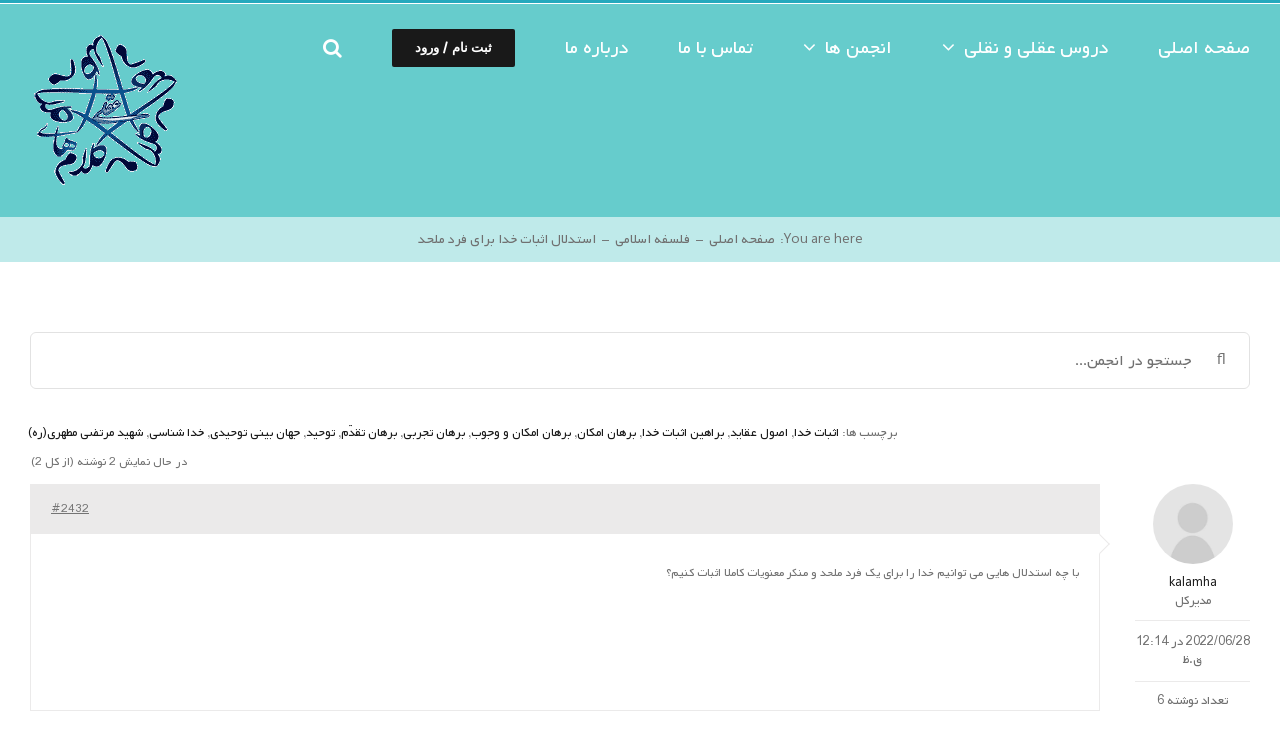

--- FILE ---
content_type: text/html; charset=UTF-8
request_url: https://kalamha.ir/forums/topic/%D8%A7%D8%B3%D8%AA%D8%AF%D9%84%D8%A7%D9%84-%D8%A7%D8%AB%D8%A8%D8%A7%D8%AA-%D8%AE%D8%AF%D8%A7-%D8%A8%D8%B1%D8%A7%DB%8C-%D9%81%D8%B1%D8%AF-%D9%85%D9%84%D8%AD%D8%AF/
body_size: 30317
content:
<!DOCTYPE html>
<html class="avada-html-layout-wide avada-html-header-position-top" dir="rtl" lang="fa-IR" prefix="og: http://ogp.me/ns# fb: http://ogp.me/ns/fb#">
<head>
	<meta http-equiv="X-UA-Compatible" content="IE=edge" />
	<meta http-equiv="Content-Type" content="text/html; charset=utf-8"/>
	<meta name="viewport" content="width=device-width, initial-scale=1" />
	<meta name='robots' content='index, follow, max-image-preview:large, max-snippet:-1, max-video-preview:-1' />
		<style>img:is([sizes="auto" i], [sizes^="auto," i]) { contain-intrinsic-size: 3000px 1500px }</style>
		
	<!-- This site is optimized with the Yoast SEO plugin v25.6 - https://yoast.com/wordpress/plugins/seo/ -->
	<title>استدلال اثبات خدا برای فرد ملحد - بانک صوتی فلسفه و عرفان نظری کلامها</title>
	<link rel="canonical" href="https://kalamha.ir/forums/topic/استدلال-اثبات-خدا-برای-فرد-ملحد/" />
	<meta property="og:locale" content="fa_IR" />
	<meta property="og:type" content="article" />
	<meta property="og:title" content="استدلال اثبات خدا برای فرد ملحد - بانک صوتی فلسفه و عرفان نظری کلامها" />
	<meta property="og:description" content="با چه استدلال هایی می توانیم خدا را برای یک فرد ملحد و منکر معنویات کاملا اثبات کنیم؟" />
	<meta property="og:url" content="https://kalamha.ir/forums/topic/استدلال-اثبات-خدا-برای-فرد-ملحد/" />
	<meta property="og:site_name" content="بانک صوتی فلسفه و عرفان نظری کلامها" />
	<meta name="twitter:card" content="summary_large_image" />
	<script type="application/ld+json" class="yoast-schema-graph">{"@context":"https://schema.org","@graph":[{"@type":"WebPage","@id":"https://kalamha.ir/forums/topic/%d8%a7%d8%b3%d8%aa%d8%af%d9%84%d8%a7%d9%84-%d8%a7%d8%ab%d8%a8%d8%a7%d8%aa-%d8%ae%d8%af%d8%a7-%d8%a8%d8%b1%d8%a7%db%8c-%d9%81%d8%b1%d8%af-%d9%85%d9%84%d8%ad%d8%af/","url":"https://kalamha.ir/forums/topic/%d8%a7%d8%b3%d8%aa%d8%af%d9%84%d8%a7%d9%84-%d8%a7%d8%ab%d8%a8%d8%a7%d8%aa-%d8%ae%d8%af%d8%a7-%d8%a8%d8%b1%d8%a7%db%8c-%d9%81%d8%b1%d8%af-%d9%85%d9%84%d8%ad%d8%af/","name":"استدلال اثبات خدا برای فرد ملحد - بانک صوتی فلسفه و عرفان نظری کلامها","isPartOf":{"@id":"https://kalamha.ir/#website"},"datePublished":"2022-06-27T20:44:18+00:00","breadcrumb":{"@id":"https://kalamha.ir/forums/topic/%d8%a7%d8%b3%d8%aa%d8%af%d9%84%d8%a7%d9%84-%d8%a7%d8%ab%d8%a8%d8%a7%d8%aa-%d8%ae%d8%af%d8%a7-%d8%a8%d8%b1%d8%a7%db%8c-%d9%81%d8%b1%d8%af-%d9%85%d9%84%d8%ad%d8%af/#breadcrumb"},"inLanguage":"fa-IR","potentialAction":[{"@type":"ReadAction","target":["https://kalamha.ir/forums/topic/%d8%a7%d8%b3%d8%aa%d8%af%d9%84%d8%a7%d9%84-%d8%a7%d8%ab%d8%a8%d8%a7%d8%aa-%d8%ae%d8%af%d8%a7-%d8%a8%d8%b1%d8%a7%db%8c-%d9%81%d8%b1%d8%af-%d9%85%d9%84%d8%ad%d8%af/"]}]},{"@type":"BreadcrumbList","@id":"https://kalamha.ir/forums/topic/%d8%a7%d8%b3%d8%aa%d8%af%d9%84%d8%a7%d9%84-%d8%a7%d8%ab%d8%a8%d8%a7%d8%aa-%d8%ae%d8%af%d8%a7-%d8%a8%d8%b1%d8%a7%db%8c-%d9%81%d8%b1%d8%af-%d9%85%d9%84%d8%ad%d8%af/#breadcrumb","itemListElement":[{"@type":"ListItem","position":1,"name":"خانه","item":"https://kalamha.ir/"},{"@type":"ListItem","position":2,"name":"فلسفه اسلامی","item":"https://kalamha.ir/forums/forum/%d9%81%d9%84%d8%b3%d9%81%d9%87-%d8%a7%d8%b3%d9%84%d8%a7%d9%85%db%8c/"},{"@type":"ListItem","position":3,"name":"استدلال اثبات خدا برای فرد ملحد"}]},{"@type":"WebSite","@id":"https://kalamha.ir/#website","url":"https://kalamha.ir/","name":"بانک صوتی فلسفه و عرفان نظری کلامها","description":"دانلود دروس صوتی حوزوی","potentialAction":[{"@type":"SearchAction","target":{"@type":"EntryPoint","urlTemplate":"https://kalamha.ir/?s={search_term_string}"},"query-input":{"@type":"PropertyValueSpecification","valueRequired":true,"valueName":"search_term_string"}}],"inLanguage":"fa-IR"}]}</script>
	<!-- / Yoast SEO plugin. -->


<link rel='dns-prefetch' href='//fonts.googleapis.com' />
<link rel="alternate" type="application/rss+xml" title="بانک صوتی فلسفه و عرفان نظری کلامها &raquo; خوراک" href="https://kalamha.ir/feed/" />
<link rel="alternate" type="application/rss+xml" title="بانک صوتی فلسفه و عرفان نظری کلامها &raquo; خوراک دیدگاه‌ها" href="https://kalamha.ir/comments/feed/" />
					<link rel="shortcut icon" href="https://kalamha.ir/wp-content/uploads/2019/01/logo-Kalamha-3.png" type="image/x-icon" />
		
		
		
				
		<meta property="og:title" content="استدلال اثبات خدا برای فرد ملحد"/>
		<meta property="og:type" content="article"/>
		<meta property="og:url" content="https://kalamha.ir/forums/topic/%d8%a7%d8%b3%d8%aa%d8%af%d9%84%d8%a7%d9%84-%d8%a7%d8%ab%d8%a8%d8%a7%d8%aa-%d8%ae%d8%af%d8%a7-%d8%a8%d8%b1%d8%a7%db%8c-%d9%81%d8%b1%d8%af-%d9%85%d9%84%d8%ad%d8%af/"/>
		<meta property="og:site_name" content="بانک صوتی فلسفه و عرفان نظری کلامها"/>
		<meta property="og:description" content="خانه اصلی &rsaquo; Forums &rsaquo; فلسفه اسلامی &rsaquo; استدلال اثبات خدا برای فرد ملحد
	
	
						
				
	
		جستجو برای:"/>

									<meta property="og:image" content="https://kalamha.ir/wp-content/uploads/2019/01/logo-Kalamha-150-px.png"/>
							<script type="text/javascript">
/* <![CDATA[ */
window._wpemojiSettings = {"baseUrl":"https:\/\/s.w.org\/images\/core\/emoji\/15.0.3\/72x72\/","ext":".png","svgUrl":"https:\/\/s.w.org\/images\/core\/emoji\/15.0.3\/svg\/","svgExt":".svg","source":{"concatemoji":"https:\/\/kalamha.ir\/wp-includes\/js\/wp-emoji-release.min.js?ver=6.6.4"}};
/*! This file is auto-generated */
!function(i,n){var o,s,e;function c(e){try{var t={supportTests:e,timestamp:(new Date).valueOf()};sessionStorage.setItem(o,JSON.stringify(t))}catch(e){}}function p(e,t,n){e.clearRect(0,0,e.canvas.width,e.canvas.height),e.fillText(t,0,0);var t=new Uint32Array(e.getImageData(0,0,e.canvas.width,e.canvas.height).data),r=(e.clearRect(0,0,e.canvas.width,e.canvas.height),e.fillText(n,0,0),new Uint32Array(e.getImageData(0,0,e.canvas.width,e.canvas.height).data));return t.every(function(e,t){return e===r[t]})}function u(e,t,n){switch(t){case"flag":return n(e,"\ud83c\udff3\ufe0f\u200d\u26a7\ufe0f","\ud83c\udff3\ufe0f\u200b\u26a7\ufe0f")?!1:!n(e,"\ud83c\uddfa\ud83c\uddf3","\ud83c\uddfa\u200b\ud83c\uddf3")&&!n(e,"\ud83c\udff4\udb40\udc67\udb40\udc62\udb40\udc65\udb40\udc6e\udb40\udc67\udb40\udc7f","\ud83c\udff4\u200b\udb40\udc67\u200b\udb40\udc62\u200b\udb40\udc65\u200b\udb40\udc6e\u200b\udb40\udc67\u200b\udb40\udc7f");case"emoji":return!n(e,"\ud83d\udc26\u200d\u2b1b","\ud83d\udc26\u200b\u2b1b")}return!1}function f(e,t,n){var r="undefined"!=typeof WorkerGlobalScope&&self instanceof WorkerGlobalScope?new OffscreenCanvas(300,150):i.createElement("canvas"),a=r.getContext("2d",{willReadFrequently:!0}),o=(a.textBaseline="top",a.font="600 32px Arial",{});return e.forEach(function(e){o[e]=t(a,e,n)}),o}function t(e){var t=i.createElement("script");t.src=e,t.defer=!0,i.head.appendChild(t)}"undefined"!=typeof Promise&&(o="wpEmojiSettingsSupports",s=["flag","emoji"],n.supports={everything:!0,everythingExceptFlag:!0},e=new Promise(function(e){i.addEventListener("DOMContentLoaded",e,{once:!0})}),new Promise(function(t){var n=function(){try{var e=JSON.parse(sessionStorage.getItem(o));if("object"==typeof e&&"number"==typeof e.timestamp&&(new Date).valueOf()<e.timestamp+604800&&"object"==typeof e.supportTests)return e.supportTests}catch(e){}return null}();if(!n){if("undefined"!=typeof Worker&&"undefined"!=typeof OffscreenCanvas&&"undefined"!=typeof URL&&URL.createObjectURL&&"undefined"!=typeof Blob)try{var e="postMessage("+f.toString()+"("+[JSON.stringify(s),u.toString(),p.toString()].join(",")+"));",r=new Blob([e],{type:"text/javascript"}),a=new Worker(URL.createObjectURL(r),{name:"wpTestEmojiSupports"});return void(a.onmessage=function(e){c(n=e.data),a.terminate(),t(n)})}catch(e){}c(n=f(s,u,p))}t(n)}).then(function(e){for(var t in e)n.supports[t]=e[t],n.supports.everything=n.supports.everything&&n.supports[t],"flag"!==t&&(n.supports.everythingExceptFlag=n.supports.everythingExceptFlag&&n.supports[t]);n.supports.everythingExceptFlag=n.supports.everythingExceptFlag&&!n.supports.flag,n.DOMReady=!1,n.readyCallback=function(){n.DOMReady=!0}}).then(function(){return e}).then(function(){var e;n.supports.everything||(n.readyCallback(),(e=n.source||{}).concatemoji?t(e.concatemoji):e.wpemoji&&e.twemoji&&(t(e.twemoji),t(e.wpemoji)))}))}((window,document),window._wpemojiSettings);
/* ]]> */
</script>

<link rel='stylesheet' id='layerslider-css' href='https://kalamha.ir/wp-content/plugins/LayerSlider/assets/static/layerslider/css/layerslider.css?ver=7.9.6' type='text/css' media='all' />
<link rel='stylesheet' id='ls-google-fonts-css' href='https://fonts.googleapis.com/css?family=Cuprum:100,100i,200,200i,300,300i,400,400i,500,500i,600,600i,700,700i,800,800i,900,900i' type='text/css' media='all' />
<style id='wp-emoji-styles-inline-css' type='text/css'>

	img.wp-smiley, img.emoji {
		display: inline !important;
		border: none !important;
		box-shadow: none !important;
		height: 1em !important;
		width: 1em !important;
		margin: 0 0.07em !important;
		vertical-align: -0.1em !important;
		background: none !important;
		padding: 0 !important;
	}
</style>
<link rel='stylesheet' id='um_modal-css' href='https://kalamha.ir/wp-content/plugins/ultimate-member/assets/css/um-modal.min.css?ver=2.11.1' type='text/css' media='all' />
<link rel='stylesheet' id='um_ui-css' href='https://kalamha.ir/wp-content/plugins/ultimate-member/assets/libs/jquery-ui/jquery-ui.min.css?ver=1.13.2' type='text/css' media='all' />
<link rel='stylesheet' id='um_tipsy-css' href='https://kalamha.ir/wp-content/plugins/ultimate-member/assets/libs/tipsy/tipsy.min.css?ver=1.0.0a' type='text/css' media='all' />
<link rel='stylesheet' id='um_raty-css' href='https://kalamha.ir/wp-content/plugins/ultimate-member/assets/libs/raty/um-raty.min.css?ver=2.6.0' type='text/css' media='all' />
<link rel='stylesheet' id='select2-css' href='https://kalamha.ir/wp-content/plugins/ultimate-member/assets/libs/select2/select2.min.css?ver=4.0.13' type='text/css' media='all' />
<link rel='stylesheet' id='um_fileupload-css' href='https://kalamha.ir/wp-content/plugins/ultimate-member/assets/css/um-fileupload.min.css?ver=2.11.1' type='text/css' media='all' />
<link rel='stylesheet' id='um_confirm-css' href='https://kalamha.ir/wp-content/plugins/ultimate-member/assets/libs/um-confirm/um-confirm.min.css?ver=1.0' type='text/css' media='all' />
<link rel='stylesheet' id='um_datetime-css' href='https://kalamha.ir/wp-content/plugins/ultimate-member/assets/libs/pickadate/default.min.css?ver=3.6.2' type='text/css' media='all' />
<link rel='stylesheet' id='um_datetime_date-css' href='https://kalamha.ir/wp-content/plugins/ultimate-member/assets/libs/pickadate/default.date.min.css?ver=3.6.2' type='text/css' media='all' />
<link rel='stylesheet' id='um_datetime_time-css' href='https://kalamha.ir/wp-content/plugins/ultimate-member/assets/libs/pickadate/default.time.min.css?ver=3.6.2' type='text/css' media='all' />
<link rel='stylesheet' id='um_fonticons_ii-css' href='https://kalamha.ir/wp-content/plugins/ultimate-member/assets/libs/legacy/fonticons/fonticons-ii.min.css?ver=2.11.1' type='text/css' media='all' />
<link rel='stylesheet' id='um_fonticons_fa-css' href='https://kalamha.ir/wp-content/plugins/ultimate-member/assets/libs/legacy/fonticons/fonticons-fa.min.css?ver=2.11.1' type='text/css' media='all' />
<link rel='stylesheet' id='um_fontawesome-css' href='https://kalamha.ir/wp-content/plugins/ultimate-member/assets/css/um-fontawesome.min.css?ver=6.5.2' type='text/css' media='all' />
<link rel='stylesheet' id='um_common-css' href='https://kalamha.ir/wp-content/plugins/ultimate-member/assets/css/common.min.css?ver=2.11.1' type='text/css' media='all' />
<link rel='stylesheet' id='um_responsive-css' href='https://kalamha.ir/wp-content/plugins/ultimate-member/assets/css/um-responsive.min.css?ver=2.11.1' type='text/css' media='all' />
<link rel='stylesheet' id='um_styles-css' href='https://kalamha.ir/wp-content/plugins/ultimate-member/assets/css/um-styles.min.css?ver=2.11.1' type='text/css' media='all' />
<link rel='stylesheet' id='um_crop-css' href='https://kalamha.ir/wp-content/plugins/ultimate-member/assets/libs/cropper/cropper.min.css?ver=1.6.1' type='text/css' media='all' />
<link rel='stylesheet' id='um_profile-css' href='https://kalamha.ir/wp-content/plugins/ultimate-member/assets/css/um-profile.min.css?ver=2.11.1' type='text/css' media='all' />
<link rel='stylesheet' id='um_account-css' href='https://kalamha.ir/wp-content/plugins/ultimate-member/assets/css/um-account.min.css?ver=2.11.1' type='text/css' media='all' />
<link rel='stylesheet' id='um_misc-css' href='https://kalamha.ir/wp-content/plugins/ultimate-member/assets/css/um-misc.min.css?ver=2.11.1' type='text/css' media='all' />
<link rel='stylesheet' id='um_rtl-css' href='https://kalamha.ir/wp-content/plugins/ultimate-member/assets/css/um.rtl.min.css?ver=2.11.1' type='text/css' media='all' />
<link rel='stylesheet' id='um_default_css-css' href='https://kalamha.ir/wp-content/plugins/ultimate-member/assets/css/um-old-default.min.css?ver=2.11.1' type='text/css' media='all' />
<link rel='stylesheet' id='um_old_css-css' href='https://kalamha.ir/wp-content/plugins/ultimate-member/../../uploads/ultimatemember/um_old_settings.css?ver=2.0.0' type='text/css' media='all' />
<link rel='stylesheet' id='persian-font-css' href='https://kalamha.ir/wp-content/plugins/persian-font/css/style.css?ver=2.5' type='text/css' media='all' />
<link rel='stylesheet' id='fusion-dynamic-css-css' href='https://kalamha.ir/wp-content/uploads/fusion-styles/e7d3ab3fa0c3e62816cbea943958d373.min.css?ver=3.11.3' type='text/css' media='all' />
<script type="text/javascript" src="https://kalamha.ir/wp-includes/js/jquery/jquery.min.js?ver=3.7.1" id="jquery-core-js"></script>
<script type="text/javascript" src="https://kalamha.ir/wp-includes/js/jquery/jquery-migrate.min.js?ver=3.4.1" id="jquery-migrate-js"></script>
<script type="text/javascript" id="layerslider-utils-js-extra">
/* <![CDATA[ */
var LS_Meta = {"v":"7.9.6","fixGSAP":"1"};
/* ]]> */
</script>
<script type="text/javascript" src="https://kalamha.ir/wp-content/plugins/LayerSlider/assets/static/layerslider/js/layerslider.utils.js?ver=7.9.6" id="layerslider-utils-js"></script>
<script type="text/javascript" src="https://kalamha.ir/wp-content/plugins/LayerSlider/assets/static/layerslider/js/layerslider.kreaturamedia.jquery.js?ver=7.9.6" id="layerslider-js"></script>
<script type="text/javascript" src="https://kalamha.ir/wp-content/plugins/LayerSlider/assets/static/layerslider/js/layerslider.transitions.js?ver=7.9.6" id="layerslider-transitions-js"></script>
<script type="text/javascript" src="https://kalamha.ir/wp-content/plugins/ultimate-member/assets/js/um-gdpr.min.js?ver=2.11.1" id="um-gdpr-js"></script>
<meta name="generator" content="Powered by LayerSlider 7.9.6 - Build Heros, Sliders, and Popups. Create Animations and Beautiful, Rich Web Content as Easy as Never Before on WordPress." />
<!-- LayerSlider updates and docs at: https://layerslider.com -->
<link rel="https://api.w.org/" href="https://kalamha.ir/wp-json/" /><link rel="EditURI" type="application/rsd+xml" title="RSD" href="https://kalamha.ir/xmlrpc.php?rsd" />
<meta name="generator" content="WordPress 6.6.4" />
<link rel='shortlink' href='https://kalamha.ir/?p=2432' />
<link rel="alternate" title="oEmbed (JSON)" type="application/json+oembed" href="https://kalamha.ir/wp-json/oembed/1.0/embed?url=https%3A%2F%2Fkalamha.ir%2Fforums%2Ftopic%2F%25d8%25a7%25d8%25b3%25d8%25aa%25d8%25af%25d9%2584%25d8%25a7%25d9%2584-%25d8%25a7%25d8%25ab%25d8%25a8%25d8%25a7%25d8%25aa-%25d8%25ae%25d8%25af%25d8%25a7-%25d8%25a8%25d8%25b1%25d8%25a7%25db%258c-%25d9%2581%25d8%25b1%25d8%25af-%25d9%2585%25d9%2584%25d8%25ad%25d8%25af%2F" />
<link rel="alternate" title="oEmbed (XML)" type="text/xml+oembed" href="https://kalamha.ir/wp-json/oembed/1.0/embed?url=https%3A%2F%2Fkalamha.ir%2Fforums%2Ftopic%2F%25d8%25a7%25d8%25b3%25d8%25aa%25d8%25af%25d9%2584%25d8%25a7%25d9%2584-%25d8%25a7%25d8%25ab%25d8%25a8%25d8%25a7%25d8%25aa-%25d8%25ae%25d8%25af%25d8%25a7-%25d8%25a8%25d8%25b1%25d8%25a7%25db%258c-%25d9%2581%25d8%25b1%25d8%25af-%25d9%2585%25d9%2584%25d8%25ad%25d8%25af%2F&#038;format=xml" />
<style type="text/css">
 {font-family: !important;font-size:px !important;}
 {font-family: !important;font-size:px !important;}
 {font-family: !important;font-size:px !important;}
h1, h2, h3, h4, h5, h6 {font-family: !important;}
body {font-family: !important;}
.rtl #wpadminbar * {font:400 13px/32px ;}
</style>
<style type="text/css" media="all">
@import url(https://kalamha.ir/wp-content/plugins/Bigtheme-Fonts/fonts/fonts.css);
</style><!-- Analytics by WP Statistics - https://wp-statistics.com -->
<style type="text/css" id="css-fb-visibility">@media screen and (max-width: 640px){.fusion-no-small-visibility{display:none !important;}body .sm-text-align-center{text-align:center !important;}body .sm-text-align-left{text-align:left !important;}body .sm-text-align-right{text-align:right !important;}body .sm-flex-align-center{justify-content:center !important;}body .sm-flex-align-flex-start{justify-content:flex-start !important;}body .sm-flex-align-flex-end{justify-content:flex-end !important;}body .sm-mx-auto{margin-left:auto !important;margin-right:auto !important;}body .sm-ml-auto{margin-left:auto !important;}body .sm-mr-auto{margin-right:auto !important;}body .fusion-absolute-position-small{position:absolute;top:auto;width:100%;}.awb-sticky.awb-sticky-small{ position: sticky; top: var(--awb-sticky-offset,0); }}@media screen and (min-width: 641px) and (max-width: 1024px){.fusion-no-medium-visibility{display:none !important;}body .md-text-align-center{text-align:center !important;}body .md-text-align-left{text-align:left !important;}body .md-text-align-right{text-align:right !important;}body .md-flex-align-center{justify-content:center !important;}body .md-flex-align-flex-start{justify-content:flex-start !important;}body .md-flex-align-flex-end{justify-content:flex-end !important;}body .md-mx-auto{margin-left:auto !important;margin-right:auto !important;}body .md-ml-auto{margin-left:auto !important;}body .md-mr-auto{margin-right:auto !important;}body .fusion-absolute-position-medium{position:absolute;top:auto;width:100%;}.awb-sticky.awb-sticky-medium{ position: sticky; top: var(--awb-sticky-offset,0); }}@media screen and (min-width: 1025px){.fusion-no-large-visibility{display:none !important;}body .lg-text-align-center{text-align:center !important;}body .lg-text-align-left{text-align:left !important;}body .lg-text-align-right{text-align:right !important;}body .lg-flex-align-center{justify-content:center !important;}body .lg-flex-align-flex-start{justify-content:flex-start !important;}body .lg-flex-align-flex-end{justify-content:flex-end !important;}body .lg-mx-auto{margin-left:auto !important;margin-right:auto !important;}body .lg-ml-auto{margin-left:auto !important;}body .lg-mr-auto{margin-right:auto !important;}body .fusion-absolute-position-large{position:absolute;top:auto;width:100%;}.awb-sticky.awb-sticky-large{ position: sticky; top: var(--awb-sticky-offset,0); }}</style><link rel="icon" href="https://kalamha.ir/wp-content/uploads/2018/09/cropped-logo-Klamha-8-32x32.png" sizes="32x32" />
<link rel="icon" href="https://kalamha.ir/wp-content/uploads/2018/09/cropped-logo-Klamha-8-192x192.png" sizes="192x192" />
<link rel="apple-touch-icon" href="https://kalamha.ir/wp-content/uploads/2018/09/cropped-logo-Klamha-8-180x180.png" />
<meta name="msapplication-TileImage" content="https://kalamha.ir/wp-content/uploads/2018/09/cropped-logo-Klamha-8-270x270.png" />
		<script type="text/javascript">
			var doc = document.documentElement;
			doc.setAttribute( 'data-useragent', navigator.userAgent );
		</script>
		
	</head>

<body class="topic bbpress bbp-no-js rtl topic-template-default single single-topic postid-2432 fusion-image-hovers fusion-pagination-sizing fusion-button_type-flat fusion-button_span-yes fusion-button_gradient-linear avada-image-rollover-circle-yes avada-image-rollover-yes avada-image-rollover-direction-center_horiz fusion-body fusion-sticky-header no-tablet-sticky-header no-mobile-sticky-header no-mobile-slidingbar avada-has-rev-slider-styles fusion-disable-outline fusion-sub-menu-fade mobile-logo-pos-left layout-wide-mode avada-has-boxed-modal-shadow-none layout-scroll-offset-full avada-has-zero-margin-offset-top fusion-top-header menu-text-align-center mobile-menu-design-classic fusion-show-pagination-text fusion-header-layout-v2 avada-responsive avada-footer-fx-none avada-menu-highlight-style-bar fusion-search-form-clean fusion-main-menu-search-overlay fusion-avatar-circle avada-sticky-shrinkage avada-dropdown-styles avada-blog-layout-grid avada-blog-archive-layout-grid avada-header-shadow-no avada-menu-icon-position-left avada-has-megamenu-shadow avada-has-mainmenu-dropdown-divider avada-has-main-nav-search-icon avada-has-megamenu-item-divider avada-has-titlebar-bar_and_content avada-header-border-color-full-transparent avada-has-pagination-padding avada-flyout-menu-direction-fade avada-ec-views-v1" data-awb-post-id="2432">
	
<script type="text/javascript" id="bbp-swap-no-js-body-class">
	document.body.className = document.body.className.replace( 'bbp-no-js', 'bbp-js' );
</script>

	<a class="skip-link screen-reader-text" href="#content">Skip to content</a>

	<div id="boxed-wrapper">
		
		<div id="wrapper" class="fusion-wrapper">
			<div id="home" style="position:relative;top:-1px;"></div>
							
					
			<header class="fusion-header-wrapper">
				<div class="fusion-header-v2 fusion-logo-alignment fusion-logo-left fusion-sticky-menu-1 fusion-sticky-logo- fusion-mobile-logo-  fusion-mobile-menu-design-classic">
					
<div class="fusion-secondary-header">
	<div class="fusion-row">
					</div>
</div>
<div class="fusion-header-sticky-height"></div>
<div class="fusion-header">
	<div class="fusion-row">
					<div class="fusion-logo" data-margin-top="31px" data-margin-bottom="31px" data-margin-left="0px" data-margin-right="0px">
			<a class="fusion-logo-link"  href="https://kalamha.ir/" >

						<!-- standard logo -->
			<img src="https://kalamha.ir/wp-content/uploads/2019/01/logo-Kalamha-150-px.png" srcset="https://kalamha.ir/wp-content/uploads/2019/01/logo-Kalamha-150-px.png 1x, https://kalamha.ir/wp-content/uploads/2019/01/logo-Kalamha-300px.png 2x" width="150" height="150" style="max-height:150px;height:auto;" alt="بانک صوتی فلسفه و عرفان نظری کلامها لوگو" data-retina_logo_url="https://kalamha.ir/wp-content/uploads/2019/01/logo-Kalamha-300px.png" class="fusion-standard-logo" />

			
					</a>
		</div>		<nav class="fusion-main-menu" aria-label="Main Menu"><div class="fusion-overlay-search">		<form role="search" class="searchform fusion-search-form  fusion-search-form-clean" method="get" action="https://kalamha.ir/">
			<div class="fusion-search-form-content">

				
				<div class="fusion-search-field search-field">
					<label><span class="screen-reader-text">جستجو برای:</span>
													<input type="search" value="" name="s" class="s" placeholder="جستجو..." required aria-required="true" aria-label="جستجو..."/>
											</label>
				</div>
				<div class="fusion-search-button search-button">
					<input type="submit" class="fusion-search-submit searchsubmit" aria-label="جستجو" value="&#xf002;" />
									</div>

				
			</div>


			
		</form>
		<div class="fusion-search-spacer"></div><a href="#" role="button" aria-label="Close Search" class="fusion-close-search"></a></div><ul id="menu-forum-main-menu" class="fusion-menu"><li  id="menu-item-1205"  class="menu-item menu-item-type-post_type menu-item-object-page menu-item-home menu-item-1205"  data-item-id="1205"><a  title="صفحه اصلی" href="https://kalamha.ir/" class="fusion-bar-highlight"><span class="menu-text">صفحه اصلی</span></a></li><li  id="menu-item-970"  class="menu-item menu-item-type-post_type menu-item-object-page current_page_parent menu-item-has-children menu-item-970 fusion-dropdown-menu"  data-item-id="970"><a  title="دروس عقلی و نقلی اساتید برجسته" href="https://kalamha.ir/%d9%81%d9%84%d8%b3%d9%81%d9%87-%d9%88-%d8%b9%d8%b1%d9%81%d8%a7%d9%86-%d9%86%d8%b8%d8%b1%db%8c/" class="fusion-bar-highlight"><span class="menu-text">دروس عقلی و نقلی</span> <span class="fusion-caret"><i class="fusion-dropdown-indicator" aria-hidden="true"></i></span></a><ul class="sub-menu"><li  id="menu-item-1539"  class="menu-item menu-item-type-taxonomy menu-item-object-category menu-item-has-children menu-item-1539 fusion-dropdown-submenu" ><a  href="https://kalamha.ir/category/%d8%ae%d8%a7%d8%b1%d8%ac-%d9%81%d9%82%d9%87/" class="fusion-bar-highlight"><span>دروس خارج فقه</span></a><ul class="sub-menu"><li  id="menu-item-1540"  class="menu-item menu-item-type-taxonomy menu-item-object-category menu-item-1540" ><a  href="https://kalamha.ir/category/%d8%ae%d8%a7%d8%b1%d8%ac-%d9%81%d9%82%d9%87/%d8%ae%d8%a7%d8%b1%d8%ac-%d9%81%d9%82%d9%87-%d8%ae%d8%a7%d8%b1%d8%ac-%d9%81%d9%82%d9%87/" class="fusion-bar-highlight"><span>درس خارج فقه آیه الله مظاهری</span></a></li><li  id="menu-item-1541"  class="menu-item menu-item-type-taxonomy menu-item-object-category menu-item-1541" ><a  href="https://kalamha.ir/category/%d8%ae%d8%a7%d8%b1%d8%ac-%d9%81%d9%82%d9%87/%d8%af%d8%b1%d9%88%d8%b3-%d9%81%d9%82%d9%87/" class="fusion-bar-highlight"><span>درس خارج فقه استاد جلالی</span></a></li></ul></li><li  id="menu-item-1536"  class="menu-item menu-item-type-taxonomy menu-item-object-category menu-item-has-children menu-item-1536 fusion-dropdown-submenu" ><a  href="https://kalamha.ir/category/%d8%ae%d8%a7%d8%b1%d8%ac-%d8%a7%d8%b5%d9%88%d9%84/" class="fusion-bar-highlight"><span>دروس خارج اصول</span></a><ul class="sub-menu"><li  id="menu-item-1537"  class="menu-item menu-item-type-taxonomy menu-item-object-category menu-item-1537" ><a  href="https://kalamha.ir/category/%d8%ae%d8%a7%d8%b1%d8%ac-%d8%a7%d8%b5%d9%88%d9%84/%d8%af%d8%b1%d8%b3-%d8%a7%d8%b5%d9%88%d9%84/" class="fusion-bar-highlight"><span>درس خارج اصول آیه الله مظاهری</span></a></li><li  id="menu-item-1538"  class="menu-item menu-item-type-taxonomy menu-item-object-category menu-item-1538" ><a  href="https://kalamha.ir/category/%d8%ae%d8%a7%d8%b1%d8%ac-%d8%a7%d8%b5%d9%88%d9%84/%d8%ae%d8%a7%d8%b1%d8%ac-%d8%a7%d8%b5%d9%88%d9%84-%d8%ae%d8%a7%d8%b1%d8%ac-%d8%a7%d8%b5%d9%88%d9%84/" class="fusion-bar-highlight"><span>درس خارج اصول استاد جلالی</span></a></li></ul></li><li  id="menu-item-1542"  class="menu-item menu-item-type-taxonomy menu-item-object-category menu-item-has-children menu-item-1542 fusion-dropdown-submenu" ><a  href="https://kalamha.ir/category/%d8%af%d8%b1%d9%88%d8%b3-%d9%81%d9%84%d8%b3%d9%81%d9%87-%d9%88-%d8%b9%d8%b1%d9%81%d8%a7%d9%86/" class="fusion-bar-highlight"><span>دروس فلسفه و عرفان</span></a><ul class="sub-menu"><li  id="menu-item-1543"  class="menu-item menu-item-type-taxonomy menu-item-object-category menu-item-1543" ><a  href="https://kalamha.ir/category/%d8%af%d8%b1%d9%88%d8%b3-%d9%81%d9%84%d8%b3%d9%81%d9%87-%d9%88-%d8%b9%d8%b1%d9%81%d8%a7%d9%86/%d8%af%d8%b1%d9%88%d8%b3-%d8%a7%d8%b3%d8%aa%d8%a7%d8%af-%d8%b2%d9%86%d8%ac%db%8c%d8%b1%d8%b2%d9%86-%d8%ad%d8%b3%db%8c%d9%86%db%8c/" class="fusion-bar-highlight"><span>دروس استاد زنجیرزن حسینی</span></a></li><li  id="menu-item-1544"  class="menu-item menu-item-type-taxonomy menu-item-object-category menu-item-1544" ><a  href="https://kalamha.ir/category/%d8%af%d8%b1%d9%88%d8%b3-%d9%81%d9%84%d8%b3%d9%81%d9%87-%d9%88-%d8%b9%d8%b1%d9%81%d8%a7%d9%86/%d8%af%d8%b1%d9%88%d8%b3-%d8%a7%d8%b3%d8%aa%d8%a7%d8%af-%d9%85%d9%88%d8%b3%d9%88%db%8c/" class="fusion-bar-highlight"><span>دروس استاد موسوی</span></a></li><li  id="menu-item-2558"  class="menu-item menu-item-type-taxonomy menu-item-object-category menu-item-2558" ><a  href="https://kalamha.ir/category/%d8%af%d8%b1%d9%88%d8%b3-%d9%81%d9%84%d8%b3%d9%81%d9%87-%d9%88-%d8%b9%d8%b1%d9%81%d8%a7%d9%86/%d8%a7%d8%b3%d8%aa%d8%a7%d8%af-%d9%87%d8%a7%d8%af%d9%8a-%d8%b2%d8%a7%d8%af%d9%87/" class="fusion-bar-highlight"><span>استاد هادي زاده</span></a></li></ul></li><li  id="menu-item-1545"  class="menu-item menu-item-type-taxonomy menu-item-object-category menu-item-has-children menu-item-1545 fusion-dropdown-submenu" ><a  href="https://kalamha.ir/category/%d9%81%d9%84%d8%b3%d9%81%d9%87/" class="fusion-bar-highlight"><span>فلسفه</span></a><ul class="sub-menu"><li  id="menu-item-1546"  class="menu-item menu-item-type-taxonomy menu-item-object-category menu-item-1546" ><a  href="https://kalamha.ir/category/%d9%81%d9%84%d8%b3%d9%81%d9%87/%d9%86%d9%87%d8%a7%db%8c%d9%87-%d8%a7%d9%84%d8%ad%da%a9%d9%85%d9%87/" class="fusion-bar-highlight"><span>نهایه الحکمه</span></a></li></ul></li><li  id="menu-item-1547"  class="menu-item menu-item-type-taxonomy menu-item-object-category menu-item-has-children menu-item-1547 fusion-dropdown-submenu" ><a  href="https://kalamha.ir/category/%d9%85%d8%a8%d8%a7%d8%ad%d8%ab-%d8%ae%d9%85%d8%b3/" class="fusion-bar-highlight"><span>مباحث خمس</span></a><ul class="sub-menu"><li  id="menu-item-1548"  class="menu-item menu-item-type-taxonomy menu-item-object-category menu-item-1548" ><a  href="https://kalamha.ir/category/%d9%85%d8%a8%d8%a7%d8%ad%d8%ab-%d8%ae%d9%85%d8%b3/%d8%ae%d9%85%d8%b3-%d9%87%d8%af%db%8c%d9%87/" class="fusion-bar-highlight"><span>خمس هدیه</span></a></li></ul></li></ul></li><li  id="menu-item-908"  class="menu-item menu-item-type-post_type menu-item-object-page menu-item-has-children menu-item-908 fusion-dropdown-menu"  data-item-id="908"><a  title="پرسش و پاسخ " href="https://kalamha.ir/forums/" class="fusion-bar-highlight"><span class="menu-text">انجمن ها</span> <span class="fusion-caret"><i class="fusion-dropdown-indicator" aria-hidden="true"></i></span></a><ul class="sub-menu"><li  id="menu-item-999"  class="menu-item menu-item-type-post_type menu-item-object-forum menu-item-999 fusion-dropdown-submenu" ><a  href="https://kalamha.ir/forums/forum/%d8%b4%d8%a8%d9%87%d8%a7%d8%aa-%d8%a7%d8%b9%d8%aa%d9%82%d8%a7%d8%af%db%8c-%d9%88-%da%a9%d9%84%d8%a7%d9%85%db%8c-%d8%b9%d8%b5%d8%b1-%d8%ad%d8%a7%d8%b6%d8%b1/" class="fusion-bar-highlight"><span>شبهات اعتقادی و کلامی عصر حاضر</span></a></li><li  id="menu-item-1006"  class="menu-item menu-item-type-post_type menu-item-object-forum menu-item-1006 fusion-dropdown-submenu" ><a  href="https://kalamha.ir/forums/forum/%d9%85%d9%87%d8%af%d9%88%db%8c%d8%aa-%d9%85%d8%a8%d8%a7%d8%ad%d8%ab-%d8%b8%d9%87%d9%88%d8%b1-%d8%ad%d8%b6%d8%b1%d8%aa-%d9%85%d9%87%d8%af%db%8c-%d8%b9%d8%ac/" class="fusion-bar-highlight"><span>مهدویت ( مباحث ظهور حضرت مهدی عج )</span></a></li><li  id="menu-item-1000"  class="menu-item menu-item-type-post_type menu-item-object-forum menu-item-1000 fusion-dropdown-submenu" ><a  href="https://kalamha.ir/forums/forum/%d8%aa%d9%81%d8%b3%db%8c%d8%b1-%d9%82%d8%b1%d8%a2%d9%86-%da%a9%d8%b1%db%8c%d9%85-%d8%a7%d8%b2-%d8%af%db%8c%d8%af%da%af%d8%a7%d9%87-%d8%b4%db%8c%d8%b9%d9%87/" class="fusion-bar-highlight"><span>تفسیر قرآن کریم از دیدگاه شیعه</span></a></li><li  id="menu-item-1001"  class="menu-item menu-item-type-post_type menu-item-object-forum menu-item-1001 fusion-dropdown-submenu" ><a  href="https://kalamha.ir/forums/forum/%d9%85%d8%a8%d8%a7%d8%ad%d8%ab-%d8%b9%d8%b1%d9%81%d8%a7%d9%86-%d9%86%d8%b8%d8%b1%db%8c/" class="fusion-bar-highlight"><span>مباحث عرفان نظری</span></a></li><li  id="menu-item-1002"  class="menu-item menu-item-type-post_type menu-item-object-forum menu-item-1002 fusion-dropdown-submenu" ><a  href="https://kalamha.ir/forums/forum/%d9%81%d9%84%d8%b3%d9%81%d9%87-%d8%a7%d8%b3%d9%84%d8%a7%d9%85%db%8c/" class="fusion-bar-highlight"><span>فلسفه اسلامی</span></a></li><li  id="menu-item-1003"  class="menu-item menu-item-type-post_type menu-item-object-forum menu-item-1003 fusion-dropdown-submenu" ><a  href="https://kalamha.ir/forums/forum/%d8%a7%d8%ad%d8%a7%d8%af%db%8c%d8%ab-%d8%b4%db%8c%d8%b9%d9%87/" class="fusion-bar-highlight"><span>احادیث شیعه</span></a></li><li  id="menu-item-1005"  class="menu-item menu-item-type-post_type menu-item-object-forum menu-item-1005 fusion-dropdown-submenu" ><a  href="https://kalamha.ir/forums/forum/%d9%85%d8%a8%d8%a7%d8%ad%d8%ab-%d9%81%d9%82%d9%87%db%8c-%d8%b4%db%8c%d8%b9%d9%87/" class="fusion-bar-highlight"><span>مباحث فقهی شیعه</span></a></li><li  id="menu-item-1004"  class="menu-item menu-item-type-post_type menu-item-object-forum menu-item-1004 fusion-dropdown-submenu" ><a  href="https://kalamha.ir/forums/forum/%d9%85%d8%a8%d8%a7%d8%ad%d8%ab-%d8%a7%d8%b5%d9%88%d9%84%db%8c-%d8%b4%db%8c%d8%b9%d9%87/" class="fusion-bar-highlight"><span>مباحث اصولی شیعه</span></a></li></ul></li><li  id="menu-item-907"  class="menu-item menu-item-type-post_type menu-item-object-page menu-item-907"  data-item-id="907"><a  href="https://kalamha.ir/contact-us/" class="fusion-bar-highlight"><span class="menu-text">تماس با ما</span></a></li><li  id="menu-item-969"  class="menu-item menu-item-type-post_type menu-item-object-page menu-item-969"  data-item-id="969"><a  href="https://kalamha.ir/%d8%af%d8%b1%d8%a8%d8%a7%d8%b1%d9%87-%d9%85%d8%a7/" class="fusion-bar-highlight"><span class="menu-text">درباره ما</span></a></li><li  id="menu-item-32"  class="menu-item menu-item-type-post_type menu-item-object-page menu-item-has-children menu-item-32 fusion-dropdown-menu fusion-menu-item-button"  data-item-id="32"><a  href="https://kalamha.ir/join/" class="fusion-bar-highlight"><span class="menu-text fusion-button button-default button-medium">ثبت نام / ورود</span></a><ul class="sub-menu"><li  id="menu-item-819"  class="menu-item menu-item-type-post_type menu-item-object-page menu-item-819 fusion-dropdown-submenu" ><a  href="https://kalamha.ir/log-in/" class="fusion-bar-highlight"><span>ورود</span></a></li><li  id="menu-item-2559"  class="menu-item menu-item-type-post_type menu-item-object-page menu-item-2559 fusion-dropdown-submenu" ><a  href="https://kalamha.ir/password-reset/" class="fusion-bar-highlight"><span>بازنشانی رمز عبور</span></a></li><li  id="menu-item-2560"  class="menu-item menu-item-type-post_type menu-item-object-page menu-item-2560 fusion-dropdown-submenu" ><a  href="https://kalamha.ir/members/" class="fusion-bar-highlight"><span>اعضا</span></a></li><li  id="menu-item-2561"  class="menu-item menu-item-type-post_type menu-item-object-page menu-item-2561 fusion-dropdown-submenu" ><a  href="https://kalamha.ir/user/" class="fusion-bar-highlight"><span>کاربر</span></a></li></ul></li><li class="fusion-custom-menu-item fusion-main-menu-search fusion-search-overlay"><a class="fusion-main-menu-icon fusion-bar-highlight" href="#" aria-label="جستجو" data-title="جستجو" title="جستجو" role="button" aria-expanded="false"></a></li></ul></nav><nav class="fusion-main-menu fusion-sticky-menu" aria-label="Main Menu Sticky"><div class="fusion-overlay-search">		<form role="search" class="searchform fusion-search-form  fusion-search-form-clean" method="get" action="https://kalamha.ir/">
			<div class="fusion-search-form-content">

				
				<div class="fusion-search-field search-field">
					<label><span class="screen-reader-text">جستجو برای:</span>
													<input type="search" value="" name="s" class="s" placeholder="جستجو..." required aria-required="true" aria-label="جستجو..."/>
											</label>
				</div>
				<div class="fusion-search-button search-button">
					<input type="submit" class="fusion-search-submit searchsubmit" aria-label="جستجو" value="&#xf002;" />
									</div>

				
			</div>


			
		</form>
		<div class="fusion-search-spacer"></div><a href="#" role="button" aria-label="Close Search" class="fusion-close-search"></a></div><ul id="menu-forum-main-menu-1" class="fusion-menu"><li   class="menu-item menu-item-type-post_type menu-item-object-page menu-item-home menu-item-1205"  data-item-id="1205"><a  title="صفحه اصلی" href="https://kalamha.ir/" class="fusion-bar-highlight"><span class="menu-text">صفحه اصلی</span></a></li><li   class="menu-item menu-item-type-post_type menu-item-object-page current_page_parent menu-item-has-children menu-item-970 fusion-dropdown-menu"  data-item-id="970"><a  title="دروس عقلی و نقلی اساتید برجسته" href="https://kalamha.ir/%d9%81%d9%84%d8%b3%d9%81%d9%87-%d9%88-%d8%b9%d8%b1%d9%81%d8%a7%d9%86-%d9%86%d8%b8%d8%b1%db%8c/" class="fusion-bar-highlight"><span class="menu-text">دروس عقلی و نقلی</span> <span class="fusion-caret"><i class="fusion-dropdown-indicator" aria-hidden="true"></i></span></a><ul class="sub-menu"><li   class="menu-item menu-item-type-taxonomy menu-item-object-category menu-item-has-children menu-item-1539 fusion-dropdown-submenu" ><a  href="https://kalamha.ir/category/%d8%ae%d8%a7%d8%b1%d8%ac-%d9%81%d9%82%d9%87/" class="fusion-bar-highlight"><span>دروس خارج فقه</span></a><ul class="sub-menu"><li   class="menu-item menu-item-type-taxonomy menu-item-object-category menu-item-1540" ><a  href="https://kalamha.ir/category/%d8%ae%d8%a7%d8%b1%d8%ac-%d9%81%d9%82%d9%87/%d8%ae%d8%a7%d8%b1%d8%ac-%d9%81%d9%82%d9%87-%d8%ae%d8%a7%d8%b1%d8%ac-%d9%81%d9%82%d9%87/" class="fusion-bar-highlight"><span>درس خارج فقه آیه الله مظاهری</span></a></li><li   class="menu-item menu-item-type-taxonomy menu-item-object-category menu-item-1541" ><a  href="https://kalamha.ir/category/%d8%ae%d8%a7%d8%b1%d8%ac-%d9%81%d9%82%d9%87/%d8%af%d8%b1%d9%88%d8%b3-%d9%81%d9%82%d9%87/" class="fusion-bar-highlight"><span>درس خارج فقه استاد جلالی</span></a></li></ul></li><li   class="menu-item menu-item-type-taxonomy menu-item-object-category menu-item-has-children menu-item-1536 fusion-dropdown-submenu" ><a  href="https://kalamha.ir/category/%d8%ae%d8%a7%d8%b1%d8%ac-%d8%a7%d8%b5%d9%88%d9%84/" class="fusion-bar-highlight"><span>دروس خارج اصول</span></a><ul class="sub-menu"><li   class="menu-item menu-item-type-taxonomy menu-item-object-category menu-item-1537" ><a  href="https://kalamha.ir/category/%d8%ae%d8%a7%d8%b1%d8%ac-%d8%a7%d8%b5%d9%88%d9%84/%d8%af%d8%b1%d8%b3-%d8%a7%d8%b5%d9%88%d9%84/" class="fusion-bar-highlight"><span>درس خارج اصول آیه الله مظاهری</span></a></li><li   class="menu-item menu-item-type-taxonomy menu-item-object-category menu-item-1538" ><a  href="https://kalamha.ir/category/%d8%ae%d8%a7%d8%b1%d8%ac-%d8%a7%d8%b5%d9%88%d9%84/%d8%ae%d8%a7%d8%b1%d8%ac-%d8%a7%d8%b5%d9%88%d9%84-%d8%ae%d8%a7%d8%b1%d8%ac-%d8%a7%d8%b5%d9%88%d9%84/" class="fusion-bar-highlight"><span>درس خارج اصول استاد جلالی</span></a></li></ul></li><li   class="menu-item menu-item-type-taxonomy menu-item-object-category menu-item-has-children menu-item-1542 fusion-dropdown-submenu" ><a  href="https://kalamha.ir/category/%d8%af%d8%b1%d9%88%d8%b3-%d9%81%d9%84%d8%b3%d9%81%d9%87-%d9%88-%d8%b9%d8%b1%d9%81%d8%a7%d9%86/" class="fusion-bar-highlight"><span>دروس فلسفه و عرفان</span></a><ul class="sub-menu"><li   class="menu-item menu-item-type-taxonomy menu-item-object-category menu-item-1543" ><a  href="https://kalamha.ir/category/%d8%af%d8%b1%d9%88%d8%b3-%d9%81%d9%84%d8%b3%d9%81%d9%87-%d9%88-%d8%b9%d8%b1%d9%81%d8%a7%d9%86/%d8%af%d8%b1%d9%88%d8%b3-%d8%a7%d8%b3%d8%aa%d8%a7%d8%af-%d8%b2%d9%86%d8%ac%db%8c%d8%b1%d8%b2%d9%86-%d8%ad%d8%b3%db%8c%d9%86%db%8c/" class="fusion-bar-highlight"><span>دروس استاد زنجیرزن حسینی</span></a></li><li   class="menu-item menu-item-type-taxonomy menu-item-object-category menu-item-1544" ><a  href="https://kalamha.ir/category/%d8%af%d8%b1%d9%88%d8%b3-%d9%81%d9%84%d8%b3%d9%81%d9%87-%d9%88-%d8%b9%d8%b1%d9%81%d8%a7%d9%86/%d8%af%d8%b1%d9%88%d8%b3-%d8%a7%d8%b3%d8%aa%d8%a7%d8%af-%d9%85%d9%88%d8%b3%d9%88%db%8c/" class="fusion-bar-highlight"><span>دروس استاد موسوی</span></a></li><li   class="menu-item menu-item-type-taxonomy menu-item-object-category menu-item-2558" ><a  href="https://kalamha.ir/category/%d8%af%d8%b1%d9%88%d8%b3-%d9%81%d9%84%d8%b3%d9%81%d9%87-%d9%88-%d8%b9%d8%b1%d9%81%d8%a7%d9%86/%d8%a7%d8%b3%d8%aa%d8%a7%d8%af-%d9%87%d8%a7%d8%af%d9%8a-%d8%b2%d8%a7%d8%af%d9%87/" class="fusion-bar-highlight"><span>استاد هادي زاده</span></a></li></ul></li><li   class="menu-item menu-item-type-taxonomy menu-item-object-category menu-item-has-children menu-item-1545 fusion-dropdown-submenu" ><a  href="https://kalamha.ir/category/%d9%81%d9%84%d8%b3%d9%81%d9%87/" class="fusion-bar-highlight"><span>فلسفه</span></a><ul class="sub-menu"><li   class="menu-item menu-item-type-taxonomy menu-item-object-category menu-item-1546" ><a  href="https://kalamha.ir/category/%d9%81%d9%84%d8%b3%d9%81%d9%87/%d9%86%d9%87%d8%a7%db%8c%d9%87-%d8%a7%d9%84%d8%ad%da%a9%d9%85%d9%87/" class="fusion-bar-highlight"><span>نهایه الحکمه</span></a></li></ul></li><li   class="menu-item menu-item-type-taxonomy menu-item-object-category menu-item-has-children menu-item-1547 fusion-dropdown-submenu" ><a  href="https://kalamha.ir/category/%d9%85%d8%a8%d8%a7%d8%ad%d8%ab-%d8%ae%d9%85%d8%b3/" class="fusion-bar-highlight"><span>مباحث خمس</span></a><ul class="sub-menu"><li   class="menu-item menu-item-type-taxonomy menu-item-object-category menu-item-1548" ><a  href="https://kalamha.ir/category/%d9%85%d8%a8%d8%a7%d8%ad%d8%ab-%d8%ae%d9%85%d8%b3/%d8%ae%d9%85%d8%b3-%d9%87%d8%af%db%8c%d9%87/" class="fusion-bar-highlight"><span>خمس هدیه</span></a></li></ul></li></ul></li><li   class="menu-item menu-item-type-post_type menu-item-object-page menu-item-has-children menu-item-908 fusion-dropdown-menu"  data-item-id="908"><a  title="پرسش و پاسخ " href="https://kalamha.ir/forums/" class="fusion-bar-highlight"><span class="menu-text">انجمن ها</span> <span class="fusion-caret"><i class="fusion-dropdown-indicator" aria-hidden="true"></i></span></a><ul class="sub-menu"><li   class="menu-item menu-item-type-post_type menu-item-object-forum menu-item-999 fusion-dropdown-submenu" ><a  href="https://kalamha.ir/forums/forum/%d8%b4%d8%a8%d9%87%d8%a7%d8%aa-%d8%a7%d8%b9%d8%aa%d9%82%d8%a7%d8%af%db%8c-%d9%88-%da%a9%d9%84%d8%a7%d9%85%db%8c-%d8%b9%d8%b5%d8%b1-%d8%ad%d8%a7%d8%b6%d8%b1/" class="fusion-bar-highlight"><span>شبهات اعتقادی و کلامی عصر حاضر</span></a></li><li   class="menu-item menu-item-type-post_type menu-item-object-forum menu-item-1006 fusion-dropdown-submenu" ><a  href="https://kalamha.ir/forums/forum/%d9%85%d9%87%d8%af%d9%88%db%8c%d8%aa-%d9%85%d8%a8%d8%a7%d8%ad%d8%ab-%d8%b8%d9%87%d9%88%d8%b1-%d8%ad%d8%b6%d8%b1%d8%aa-%d9%85%d9%87%d8%af%db%8c-%d8%b9%d8%ac/" class="fusion-bar-highlight"><span>مهدویت ( مباحث ظهور حضرت مهدی عج )</span></a></li><li   class="menu-item menu-item-type-post_type menu-item-object-forum menu-item-1000 fusion-dropdown-submenu" ><a  href="https://kalamha.ir/forums/forum/%d8%aa%d9%81%d8%b3%db%8c%d8%b1-%d9%82%d8%b1%d8%a2%d9%86-%da%a9%d8%b1%db%8c%d9%85-%d8%a7%d8%b2-%d8%af%db%8c%d8%af%da%af%d8%a7%d9%87-%d8%b4%db%8c%d8%b9%d9%87/" class="fusion-bar-highlight"><span>تفسیر قرآن کریم از دیدگاه شیعه</span></a></li><li   class="menu-item menu-item-type-post_type menu-item-object-forum menu-item-1001 fusion-dropdown-submenu" ><a  href="https://kalamha.ir/forums/forum/%d9%85%d8%a8%d8%a7%d8%ad%d8%ab-%d8%b9%d8%b1%d9%81%d8%a7%d9%86-%d9%86%d8%b8%d8%b1%db%8c/" class="fusion-bar-highlight"><span>مباحث عرفان نظری</span></a></li><li   class="menu-item menu-item-type-post_type menu-item-object-forum menu-item-1002 fusion-dropdown-submenu" ><a  href="https://kalamha.ir/forums/forum/%d9%81%d9%84%d8%b3%d9%81%d9%87-%d8%a7%d8%b3%d9%84%d8%a7%d9%85%db%8c/" class="fusion-bar-highlight"><span>فلسفه اسلامی</span></a></li><li   class="menu-item menu-item-type-post_type menu-item-object-forum menu-item-1003 fusion-dropdown-submenu" ><a  href="https://kalamha.ir/forums/forum/%d8%a7%d8%ad%d8%a7%d8%af%db%8c%d8%ab-%d8%b4%db%8c%d8%b9%d9%87/" class="fusion-bar-highlight"><span>احادیث شیعه</span></a></li><li   class="menu-item menu-item-type-post_type menu-item-object-forum menu-item-1005 fusion-dropdown-submenu" ><a  href="https://kalamha.ir/forums/forum/%d9%85%d8%a8%d8%a7%d8%ad%d8%ab-%d9%81%d9%82%d9%87%db%8c-%d8%b4%db%8c%d8%b9%d9%87/" class="fusion-bar-highlight"><span>مباحث فقهی شیعه</span></a></li><li   class="menu-item menu-item-type-post_type menu-item-object-forum menu-item-1004 fusion-dropdown-submenu" ><a  href="https://kalamha.ir/forums/forum/%d9%85%d8%a8%d8%a7%d8%ad%d8%ab-%d8%a7%d8%b5%d9%88%d9%84%db%8c-%d8%b4%db%8c%d8%b9%d9%87/" class="fusion-bar-highlight"><span>مباحث اصولی شیعه</span></a></li></ul></li><li   class="menu-item menu-item-type-post_type menu-item-object-page menu-item-907"  data-item-id="907"><a  href="https://kalamha.ir/contact-us/" class="fusion-bar-highlight"><span class="menu-text">تماس با ما</span></a></li><li   class="menu-item menu-item-type-post_type menu-item-object-page menu-item-969"  data-item-id="969"><a  href="https://kalamha.ir/%d8%af%d8%b1%d8%a8%d8%a7%d8%b1%d9%87-%d9%85%d8%a7/" class="fusion-bar-highlight"><span class="menu-text">درباره ما</span></a></li><li   class="menu-item menu-item-type-post_type menu-item-object-page menu-item-has-children menu-item-32 fusion-dropdown-menu fusion-menu-item-button"  data-item-id="32"><a  href="https://kalamha.ir/join/" class="fusion-bar-highlight"><span class="menu-text fusion-button button-default button-medium">ثبت نام / ورود</span></a><ul class="sub-menu"><li   class="menu-item menu-item-type-post_type menu-item-object-page menu-item-819 fusion-dropdown-submenu" ><a  href="https://kalamha.ir/log-in/" class="fusion-bar-highlight"><span>ورود</span></a></li><li   class="menu-item menu-item-type-post_type menu-item-object-page menu-item-2559 fusion-dropdown-submenu" ><a  href="https://kalamha.ir/password-reset/" class="fusion-bar-highlight"><span>بازنشانی رمز عبور</span></a></li><li   class="menu-item menu-item-type-post_type menu-item-object-page menu-item-2560 fusion-dropdown-submenu" ><a  href="https://kalamha.ir/members/" class="fusion-bar-highlight"><span>اعضا</span></a></li><li   class="menu-item menu-item-type-post_type menu-item-object-page menu-item-2561 fusion-dropdown-submenu" ><a  href="https://kalamha.ir/user/" class="fusion-bar-highlight"><span>کاربر</span></a></li></ul></li><li class="fusion-custom-menu-item fusion-main-menu-search fusion-search-overlay"><a class="fusion-main-menu-icon fusion-bar-highlight" href="#" aria-label="جستجو" data-title="جستجو" title="جستجو" role="button" aria-expanded="false"></a></li></ul></nav><div class="fusion-mobile-navigation"><ul id="menu-forum-main-menu-2" class="fusion-mobile-menu"><li   class="menu-item menu-item-type-post_type menu-item-object-page menu-item-home menu-item-1205"  data-item-id="1205"><a  title="صفحه اصلی" href="https://kalamha.ir/" class="fusion-bar-highlight"><span class="menu-text">صفحه اصلی</span></a></li><li   class="menu-item menu-item-type-post_type menu-item-object-page current_page_parent menu-item-has-children menu-item-970 fusion-dropdown-menu"  data-item-id="970"><a  title="دروس عقلی و نقلی اساتید برجسته" href="https://kalamha.ir/%d9%81%d9%84%d8%b3%d9%81%d9%87-%d9%88-%d8%b9%d8%b1%d9%81%d8%a7%d9%86-%d9%86%d8%b8%d8%b1%db%8c/" class="fusion-bar-highlight"><span class="menu-text">دروس عقلی و نقلی</span> <span class="fusion-caret"><i class="fusion-dropdown-indicator" aria-hidden="true"></i></span></a><ul class="sub-menu"><li   class="menu-item menu-item-type-taxonomy menu-item-object-category menu-item-has-children menu-item-1539 fusion-dropdown-submenu" ><a  href="https://kalamha.ir/category/%d8%ae%d8%a7%d8%b1%d8%ac-%d9%81%d9%82%d9%87/" class="fusion-bar-highlight"><span>دروس خارج فقه</span></a><ul class="sub-menu"><li   class="menu-item menu-item-type-taxonomy menu-item-object-category menu-item-1540" ><a  href="https://kalamha.ir/category/%d8%ae%d8%a7%d8%b1%d8%ac-%d9%81%d9%82%d9%87/%d8%ae%d8%a7%d8%b1%d8%ac-%d9%81%d9%82%d9%87-%d8%ae%d8%a7%d8%b1%d8%ac-%d9%81%d9%82%d9%87/" class="fusion-bar-highlight"><span>درس خارج فقه آیه الله مظاهری</span></a></li><li   class="menu-item menu-item-type-taxonomy menu-item-object-category menu-item-1541" ><a  href="https://kalamha.ir/category/%d8%ae%d8%a7%d8%b1%d8%ac-%d9%81%d9%82%d9%87/%d8%af%d8%b1%d9%88%d8%b3-%d9%81%d9%82%d9%87/" class="fusion-bar-highlight"><span>درس خارج فقه استاد جلالی</span></a></li></ul></li><li   class="menu-item menu-item-type-taxonomy menu-item-object-category menu-item-has-children menu-item-1536 fusion-dropdown-submenu" ><a  href="https://kalamha.ir/category/%d8%ae%d8%a7%d8%b1%d8%ac-%d8%a7%d8%b5%d9%88%d9%84/" class="fusion-bar-highlight"><span>دروس خارج اصول</span></a><ul class="sub-menu"><li   class="menu-item menu-item-type-taxonomy menu-item-object-category menu-item-1537" ><a  href="https://kalamha.ir/category/%d8%ae%d8%a7%d8%b1%d8%ac-%d8%a7%d8%b5%d9%88%d9%84/%d8%af%d8%b1%d8%b3-%d8%a7%d8%b5%d9%88%d9%84/" class="fusion-bar-highlight"><span>درس خارج اصول آیه الله مظاهری</span></a></li><li   class="menu-item menu-item-type-taxonomy menu-item-object-category menu-item-1538" ><a  href="https://kalamha.ir/category/%d8%ae%d8%a7%d8%b1%d8%ac-%d8%a7%d8%b5%d9%88%d9%84/%d8%ae%d8%a7%d8%b1%d8%ac-%d8%a7%d8%b5%d9%88%d9%84-%d8%ae%d8%a7%d8%b1%d8%ac-%d8%a7%d8%b5%d9%88%d9%84/" class="fusion-bar-highlight"><span>درس خارج اصول استاد جلالی</span></a></li></ul></li><li   class="menu-item menu-item-type-taxonomy menu-item-object-category menu-item-has-children menu-item-1542 fusion-dropdown-submenu" ><a  href="https://kalamha.ir/category/%d8%af%d8%b1%d9%88%d8%b3-%d9%81%d9%84%d8%b3%d9%81%d9%87-%d9%88-%d8%b9%d8%b1%d9%81%d8%a7%d9%86/" class="fusion-bar-highlight"><span>دروس فلسفه و عرفان</span></a><ul class="sub-menu"><li   class="menu-item menu-item-type-taxonomy menu-item-object-category menu-item-1543" ><a  href="https://kalamha.ir/category/%d8%af%d8%b1%d9%88%d8%b3-%d9%81%d9%84%d8%b3%d9%81%d9%87-%d9%88-%d8%b9%d8%b1%d9%81%d8%a7%d9%86/%d8%af%d8%b1%d9%88%d8%b3-%d8%a7%d8%b3%d8%aa%d8%a7%d8%af-%d8%b2%d9%86%d8%ac%db%8c%d8%b1%d8%b2%d9%86-%d8%ad%d8%b3%db%8c%d9%86%db%8c/" class="fusion-bar-highlight"><span>دروس استاد زنجیرزن حسینی</span></a></li><li   class="menu-item menu-item-type-taxonomy menu-item-object-category menu-item-1544" ><a  href="https://kalamha.ir/category/%d8%af%d8%b1%d9%88%d8%b3-%d9%81%d9%84%d8%b3%d9%81%d9%87-%d9%88-%d8%b9%d8%b1%d9%81%d8%a7%d9%86/%d8%af%d8%b1%d9%88%d8%b3-%d8%a7%d8%b3%d8%aa%d8%a7%d8%af-%d9%85%d9%88%d8%b3%d9%88%db%8c/" class="fusion-bar-highlight"><span>دروس استاد موسوی</span></a></li><li   class="menu-item menu-item-type-taxonomy menu-item-object-category menu-item-2558" ><a  href="https://kalamha.ir/category/%d8%af%d8%b1%d9%88%d8%b3-%d9%81%d9%84%d8%b3%d9%81%d9%87-%d9%88-%d8%b9%d8%b1%d9%81%d8%a7%d9%86/%d8%a7%d8%b3%d8%aa%d8%a7%d8%af-%d9%87%d8%a7%d8%af%d9%8a-%d8%b2%d8%a7%d8%af%d9%87/" class="fusion-bar-highlight"><span>استاد هادي زاده</span></a></li></ul></li><li   class="menu-item menu-item-type-taxonomy menu-item-object-category menu-item-has-children menu-item-1545 fusion-dropdown-submenu" ><a  href="https://kalamha.ir/category/%d9%81%d9%84%d8%b3%d9%81%d9%87/" class="fusion-bar-highlight"><span>فلسفه</span></a><ul class="sub-menu"><li   class="menu-item menu-item-type-taxonomy menu-item-object-category menu-item-1546" ><a  href="https://kalamha.ir/category/%d9%81%d9%84%d8%b3%d9%81%d9%87/%d9%86%d9%87%d8%a7%db%8c%d9%87-%d8%a7%d9%84%d8%ad%da%a9%d9%85%d9%87/" class="fusion-bar-highlight"><span>نهایه الحکمه</span></a></li></ul></li><li   class="menu-item menu-item-type-taxonomy menu-item-object-category menu-item-has-children menu-item-1547 fusion-dropdown-submenu" ><a  href="https://kalamha.ir/category/%d9%85%d8%a8%d8%a7%d8%ad%d8%ab-%d8%ae%d9%85%d8%b3/" class="fusion-bar-highlight"><span>مباحث خمس</span></a><ul class="sub-menu"><li   class="menu-item menu-item-type-taxonomy menu-item-object-category menu-item-1548" ><a  href="https://kalamha.ir/category/%d9%85%d8%a8%d8%a7%d8%ad%d8%ab-%d8%ae%d9%85%d8%b3/%d8%ae%d9%85%d8%b3-%d9%87%d8%af%db%8c%d9%87/" class="fusion-bar-highlight"><span>خمس هدیه</span></a></li></ul></li></ul></li><li   class="menu-item menu-item-type-post_type menu-item-object-page menu-item-has-children menu-item-908 fusion-dropdown-menu"  data-item-id="908"><a  title="پرسش و پاسخ " href="https://kalamha.ir/forums/" class="fusion-bar-highlight"><span class="menu-text">انجمن ها</span> <span class="fusion-caret"><i class="fusion-dropdown-indicator" aria-hidden="true"></i></span></a><ul class="sub-menu"><li   class="menu-item menu-item-type-post_type menu-item-object-forum menu-item-999 fusion-dropdown-submenu" ><a  href="https://kalamha.ir/forums/forum/%d8%b4%d8%a8%d9%87%d8%a7%d8%aa-%d8%a7%d8%b9%d8%aa%d9%82%d8%a7%d8%af%db%8c-%d9%88-%da%a9%d9%84%d8%a7%d9%85%db%8c-%d8%b9%d8%b5%d8%b1-%d8%ad%d8%a7%d8%b6%d8%b1/" class="fusion-bar-highlight"><span>شبهات اعتقادی و کلامی عصر حاضر</span></a></li><li   class="menu-item menu-item-type-post_type menu-item-object-forum menu-item-1006 fusion-dropdown-submenu" ><a  href="https://kalamha.ir/forums/forum/%d9%85%d9%87%d8%af%d9%88%db%8c%d8%aa-%d9%85%d8%a8%d8%a7%d8%ad%d8%ab-%d8%b8%d9%87%d9%88%d8%b1-%d8%ad%d8%b6%d8%b1%d8%aa-%d9%85%d9%87%d8%af%db%8c-%d8%b9%d8%ac/" class="fusion-bar-highlight"><span>مهدویت ( مباحث ظهور حضرت مهدی عج )</span></a></li><li   class="menu-item menu-item-type-post_type menu-item-object-forum menu-item-1000 fusion-dropdown-submenu" ><a  href="https://kalamha.ir/forums/forum/%d8%aa%d9%81%d8%b3%db%8c%d8%b1-%d9%82%d8%b1%d8%a2%d9%86-%da%a9%d8%b1%db%8c%d9%85-%d8%a7%d8%b2-%d8%af%db%8c%d8%af%da%af%d8%a7%d9%87-%d8%b4%db%8c%d8%b9%d9%87/" class="fusion-bar-highlight"><span>تفسیر قرآن کریم از دیدگاه شیعه</span></a></li><li   class="menu-item menu-item-type-post_type menu-item-object-forum menu-item-1001 fusion-dropdown-submenu" ><a  href="https://kalamha.ir/forums/forum/%d9%85%d8%a8%d8%a7%d8%ad%d8%ab-%d8%b9%d8%b1%d9%81%d8%a7%d9%86-%d9%86%d8%b8%d8%b1%db%8c/" class="fusion-bar-highlight"><span>مباحث عرفان نظری</span></a></li><li   class="menu-item menu-item-type-post_type menu-item-object-forum menu-item-1002 fusion-dropdown-submenu" ><a  href="https://kalamha.ir/forums/forum/%d9%81%d9%84%d8%b3%d9%81%d9%87-%d8%a7%d8%b3%d9%84%d8%a7%d9%85%db%8c/" class="fusion-bar-highlight"><span>فلسفه اسلامی</span></a></li><li   class="menu-item menu-item-type-post_type menu-item-object-forum menu-item-1003 fusion-dropdown-submenu" ><a  href="https://kalamha.ir/forums/forum/%d8%a7%d8%ad%d8%a7%d8%af%db%8c%d8%ab-%d8%b4%db%8c%d8%b9%d9%87/" class="fusion-bar-highlight"><span>احادیث شیعه</span></a></li><li   class="menu-item menu-item-type-post_type menu-item-object-forum menu-item-1005 fusion-dropdown-submenu" ><a  href="https://kalamha.ir/forums/forum/%d9%85%d8%a8%d8%a7%d8%ad%d8%ab-%d9%81%d9%82%d9%87%db%8c-%d8%b4%db%8c%d8%b9%d9%87/" class="fusion-bar-highlight"><span>مباحث فقهی شیعه</span></a></li><li   class="menu-item menu-item-type-post_type menu-item-object-forum menu-item-1004 fusion-dropdown-submenu" ><a  href="https://kalamha.ir/forums/forum/%d9%85%d8%a8%d8%a7%d8%ad%d8%ab-%d8%a7%d8%b5%d9%88%d9%84%db%8c-%d8%b4%db%8c%d8%b9%d9%87/" class="fusion-bar-highlight"><span>مباحث اصولی شیعه</span></a></li></ul></li><li   class="menu-item menu-item-type-post_type menu-item-object-page menu-item-907"  data-item-id="907"><a  href="https://kalamha.ir/contact-us/" class="fusion-bar-highlight"><span class="menu-text">تماس با ما</span></a></li><li   class="menu-item menu-item-type-post_type menu-item-object-page menu-item-969"  data-item-id="969"><a  href="https://kalamha.ir/%d8%af%d8%b1%d8%a8%d8%a7%d8%b1%d9%87-%d9%85%d8%a7/" class="fusion-bar-highlight"><span class="menu-text">درباره ما</span></a></li><li   class="menu-item menu-item-type-post_type menu-item-object-page menu-item-has-children menu-item-32 fusion-dropdown-menu fusion-menu-item-button"  data-item-id="32"><a  href="https://kalamha.ir/join/" class="fusion-bar-highlight"><span class="menu-text fusion-button button-default button-medium">ثبت نام / ورود</span></a><ul class="sub-menu"><li   class="menu-item menu-item-type-post_type menu-item-object-page menu-item-819 fusion-dropdown-submenu" ><a  href="https://kalamha.ir/log-in/" class="fusion-bar-highlight"><span>ورود</span></a></li><li   class="menu-item menu-item-type-post_type menu-item-object-page menu-item-2559 fusion-dropdown-submenu" ><a  href="https://kalamha.ir/password-reset/" class="fusion-bar-highlight"><span>بازنشانی رمز عبور</span></a></li><li   class="menu-item menu-item-type-post_type menu-item-object-page menu-item-2560 fusion-dropdown-submenu" ><a  href="https://kalamha.ir/members/" class="fusion-bar-highlight"><span>اعضا</span></a></li><li   class="menu-item menu-item-type-post_type menu-item-object-page menu-item-2561 fusion-dropdown-submenu" ><a  href="https://kalamha.ir/user/" class="fusion-bar-highlight"><span>کاربر</span></a></li></ul></li></ul></div>
<nav class="fusion-mobile-nav-holder fusion-mobile-menu-text-align-left" aria-label="Main Menu Mobile"></nav>

	<nav class="fusion-mobile-nav-holder fusion-mobile-menu-text-align-left fusion-mobile-sticky-nav-holder" aria-label="Main Menu Mobile Sticky"></nav>
					</div>
</div>
				</div>
				<div class="fusion-clearfix"></div>
			</header>
								
							<div id="sliders-container" class="fusion-slider-visibility">
					</div>
				
					
							
			<section class="avada-page-titlebar-wrapper" aria-label="نوار عنوان برگه">
	<div class="fusion-page-title-bar fusion-page-title-bar-none fusion-page-title-bar-center">
		<div class="fusion-page-title-row">
			<div class="fusion-page-title-wrapper">
				<div class="fusion-page-title-captions">

					
																		<div class="fusion-page-title-secondary">
								<nav class="fusion-breadcrumbs awb-yoast-breadcrumbs" ara-label="Breadcrumb"><ol class="awb-breadcrumb-list"><li class="fusion-breadcrumb-item"  aria-hidden="true"><span  class="fusion-breadcrumb-prefix">You are here:</span></li><li class="fusion-breadcrumb-item awb-breadcrumb-sep" ><a href="https://kalamha.ir" class="fusion-breadcrumb-link"><span >صفحه اصلی</span></a></li><li class="fusion-breadcrumb-item awb-breadcrumb-sep" ><a href="https://kalamha.ir/forums/forum/%d9%81%d9%84%d8%b3%d9%81%d9%87-%d8%a7%d8%b3%d9%84%d8%a7%d9%85%db%8c/" class="fusion-breadcrumb-link"><span >فلسفه اسلامی</span></a></li><li class="fusion-breadcrumb-item"  aria-current="page"><span  class="breadcrumb-leaf">استدلال اثبات خدا برای فرد ملحد</span></li></ol></nav>							</div>
											
				</div>

				
			</div>
		</div>
	</div>
</section>

						<main id="main" class="clearfix ">
				<div class="fusion-row" style="">
<section id="content" class="" style="width: 100%;">
					<div id="post-2432" class="post-2432 topic type-topic status-publish hentry topic-tag-265 topic-tag-261 topic-tag-259 topic-tag-268 topic-tag-269 topic-tag-266 topic-tag-267 topic-tag-264 topic-tag-262 topic-tag-260 topic-tag-263">
			<span class="entry-title rich-snippet-hidden">استدلال اثبات خدا برای فرد ملحد</span><span class="vcard rich-snippet-hidden"><span class="fn"><a href="https://kalamha.ir/author/kalamha/" title="ارسال شده توسط kalamha" rel="author">kalamha</a></span></span><span class="updated rich-snippet-hidden">2022-06-28T00:14:18+03:30</span>			<div class="post-content">
				
<div id="bbpress-forums" class="bbpress-wrapper">

	<div class="bbp-breadcrumb"><p><a href="https://kalamha.ir" class="bbp-breadcrumb-home">خانه اصلی</a> <span class="bbp-breadcrumb-sep">&rsaquo;</span> <a href="https://kalamha.ir/forums/" class="bbp-breadcrumb-root">Forums</a> <span class="bbp-breadcrumb-sep">&rsaquo;</span> <a href="https://kalamha.ir/forums/forum/%d9%81%d9%84%d8%b3%d9%81%d9%87-%d8%a7%d8%b3%d9%84%d8%a7%d9%85%db%8c/" class="bbp-breadcrumb-forum">فلسفه اسلامی</a> <span class="bbp-breadcrumb-sep">&rsaquo;</span> <span class="bbp-breadcrumb-current">استدلال اثبات خدا برای فرد ملحد</span></p></div>
	
	
						<div class="bbp-search-form">
				<form role="search" method="get" class="searchform bbp-search-form fusion-search-form" action="https://kalamha.ir/forums/search/">
	<div class="fusion-search-form-content">
		<label class="screen-reader-text hidden" for="bbp_search">جستجو برای:</label>
		<input id="bbp_search" type="hidden" name="action" value="bbp-search-request" />
		<div class="fusion-search-field search-field">
			<input tabindex="101" type="text" value="" placeholder="جستجو در انجمن..." name="bbp_search" id="bbp_search" />
		</div>
		<div class="fusion-search-button search-button">
			<input tabindex="102" class="fusion-search-submit fusion-button button submit" type="submit" id="bbp_search_submit" aria-label="جستجو" value="&#xf002;" />
		</div>
	</div>
</form>
			</div>
				
	
		<div class="bbp-topic-tags"><p>برچسب ها:&nbsp;<a href="https://kalamha.ir/forums/topic-tag/%d8%a7%d8%ab%d8%a8%d8%a7%d8%aa-%d8%ae%d8%af%d8%a7/" rel="tag">اثبات خدا</a>, <a href="https://kalamha.ir/forums/topic-tag/%d8%a7%d8%b5%d9%88%d9%84-%d8%b9%d9%82%d8%a7%db%8c%d8%af/" rel="tag">اصول عقاید</a>, <a href="https://kalamha.ir/forums/topic-tag/%d8%a8%d8%b1%d8%a7%d9%87%db%8c%d9%86-%d8%a7%d8%ab%d8%a8%d8%a7%d8%aa-%d8%ae%d8%af%d8%a7/" rel="tag">براهین اثبات خدا</a>, <a href="https://kalamha.ir/forums/topic-tag/%d8%a8%d8%b1%d9%87%d8%a7%d9%86-%d8%a7%d9%85%da%a9%d8%a7%d9%86/" rel="tag">برهان امکان</a>, <a href="https://kalamha.ir/forums/topic-tag/%d8%a8%d8%b1%d9%87%d8%a7%d9%86-%d8%a7%d9%85%da%a9%d8%a7%d9%86-%d9%88-%d9%88%d8%ac%d9%88%d8%a8/" rel="tag">برهان امکان و وجوب</a>, <a href="https://kalamha.ir/forums/topic-tag/%d8%a8%d8%b1%d9%87%d8%a7%d9%86-%d8%aa%d8%ac%d8%b1%d8%a8%db%8c/" rel="tag">برهان تجربی</a>, <a href="https://kalamha.ir/forums/topic-tag/%d8%a8%d8%b1%d9%87%d8%a7%d9%86-%d8%aa%d9%82%d8%af%d9%91%d9%85/" rel="tag">برهان تقدّم</a>, <a href="https://kalamha.ir/forums/topic-tag/%d8%aa%d9%88%d8%ad%db%8c%d8%af/" rel="tag">توحید</a>, <a href="https://kalamha.ir/forums/topic-tag/%d8%ac%d9%87%d8%a7%d9%86-%d8%a8%db%8c%d9%86%db%8c-%d8%aa%d9%88%d8%ad%db%8c%d8%af%db%8c/" rel="tag">جهان بینی توحیدی</a>, <a href="https://kalamha.ir/forums/topic-tag/%d8%ae%d8%af%d8%a7-%d8%b4%d9%86%d8%a7%d8%b3%db%8c/" rel="tag">خدا شناسی</a>, <a href="https://kalamha.ir/forums/topic-tag/%d8%b4%d9%87%db%8c%d8%af-%d9%85%d8%b1%d8%aa%d8%b6%db%8c-%d9%85%d8%b7%d9%87%d8%b1%db%8c%d8%b1%d9%87/" rel="tag">شهید مرتضی مطهری(ره)</a></p></div>
		
		
		
								<div class="top-pagination">
				
<div class="bbp-pagination">
	<div class="bbp-pagination-count">در حال نمایش 2 نوشته (از کل 2)</div>
	<div class="bbp-pagination-links"></div>
</div>

					</div>
			<div class="fusion-clearfix"></div>

			
				
					<div class="bbp-header fusion-bbp-header">

			<div class="bbp-reply-favs">

				
					
					
				
			</div><!-- .bbp-reply-content -->

			<div class="fusion-clearfix"></div>

		</div><!-- .bbp-header -->
		
<ul id="topic-2432-replies" class="forums bbp-replies">

	<li class="bbp-header">
		<div class="bbp-reply-author">نویسنده</div><!-- .bbp-reply-author -->
		<div class="bbp-reply-content">نوشته‌ها</div><!-- .bbp-reply-content -->
	</li><!-- .bbp-header -->

	<li class="bbp-body">

		
			
				
<div class="loop-item-0 user-id-1 bbp-parent-forum-981 bbp-parent-topic-981 bbp-reply-position-1 odd topic-author  post-2432 topic type-topic status-publish hentry topic-tag-265 topic-tag-261 topic-tag-259 topic-tag-268 topic-tag-269 topic-tag-266 topic-tag-267 topic-tag-264 topic-tag-262 topic-tag-260 topic-tag-263">

	<div class="bbp-reply-author">

		
		<a href="https://kalamha.ir/forums/users/kalamha/" title="نمایش پروفایل kalamha" class="bbp-author-link"><span  class="bbp-author-avatar"><img src="https://kalamha.ir/wp-content/plugins/ultimate-member/assets/img/default_avatar.jpg" class="gravatar avatar avatar-80 um-avatar um-avatar-default" width="80" height="80" alt="kalamha" data-default="https://kalamha.ir/wp-content/plugins/ultimate-member/assets/img/default_avatar.jpg" onerror="if ( ! this.getAttribute('data-load-error') ){ this.setAttribute('data-load-error', '1');this.setAttribute('src', this.getAttribute('data-default'));}" loading="lazy" /></span><span  class="bbp-author-name">kalamha</span></a><div class="bbp-author-role">مدیرکل</div>
		

				<div class="bbp-reply-post-date">2022/06/28 در 12:14 ق.ظ</div>
				<div class="bbps-post-count">تعداد نوشته 6</div>

		
	</div><!-- .bbp-reply-author -->

	<div class="bbp-reply-content">

		<div id="post-2432" class="bbp-reply-header clearfix">

			<div class="bbp-meta">

				
				<a href="https://kalamha.ir/forums/topic/%d8%a7%d8%b3%d8%aa%d8%af%d9%84%d8%a7%d9%84-%d8%a7%d8%ab%d8%a8%d8%a7%d8%aa-%d8%ae%d8%af%d8%a7-%d8%a8%d8%b1%d8%a7%db%8c-%d9%81%d8%b1%d8%af-%d9%85%d9%84%d8%ad%d8%af/#post-2432" class="bbp-reply-permalink">#2432</a>

				
				<span class="bbp-admin-links"></span>
				
			</div><!-- .bbp-meta -->

		</div><!-- #post-2432 -->

		<div class="bbp-reply-entry">
					<div class="bbp-arrow"></div>
		
			<p>با چه استدلال هایی می توانیم خدا را برای یک فرد ملحد و منکر معنویات کاملا اثبات کنیم؟</p>

					</div>

	</div><!-- .bbp-reply-content -->

</div><!-- .reply -->

			
				
<div class="loop-item-1 user-id-1 bbp-parent-forum-981 bbp-parent-topic-2432 bbp-reply-position-2 even topic-author  post-2433 reply type-reply status-publish hentry">

	<div class="bbp-reply-author">

		
		<a href="https://kalamha.ir/forums/users/kalamha/" title="نمایش پروفایل kalamha" class="bbp-author-link"><span  class="bbp-author-avatar"><img src="https://kalamha.ir/wp-content/plugins/ultimate-member/assets/img/default_avatar.jpg" class="gravatar avatar avatar-80 um-avatar um-avatar-default" width="80" height="80" alt="kalamha" data-default="https://kalamha.ir/wp-content/plugins/ultimate-member/assets/img/default_avatar.jpg" onerror="if ( ! this.getAttribute('data-load-error') ){ this.setAttribute('data-load-error', '1');this.setAttribute('src', this.getAttribute('data-default'));}" loading="lazy" /></span><span  class="bbp-author-name">kalamha</span></a><div class="bbp-author-role">مدیرکل</div>
		

				<div class="bbp-reply-post-date">2022/06/28 در 12:22 ق.ظ</div>
				<div class="bbps-post-count">تعداد نوشته 6</div>

		
	</div><!-- .bbp-reply-author -->

	<div class="bbp-reply-content">

		<div id="post-2433" class="bbp-reply-header clearfix">

			<div class="bbp-meta">

				
				<a href="https://kalamha.ir/forums/topic/%d8%a7%d8%b3%d8%aa%d8%af%d9%84%d8%a7%d9%84-%d8%a7%d8%ab%d8%a8%d8%a7%d8%aa-%d8%ae%d8%af%d8%a7-%d8%a8%d8%b1%d8%a7%db%8c-%d9%81%d8%b1%d8%af-%d9%85%d9%84%d8%ad%d8%af/#post-2433" class="bbp-reply-permalink">#2433</a>

				
				<span class="bbp-admin-links"></span>
				
			</div><!-- .bbp-meta -->

		</div><!-- #post-2433 -->

		<div class="bbp-reply-entry">
					<div class="bbp-arrow"></div>
		
			<p>فرد کافر از آنجا که به وجود امری ماورای طبیعی بنام خدا اعتقادی ندارد از این رو نمی توان با دلایل نقلی با او به گفتگو نشست. لذا در گفتگو با او باید از دلایل عقلی و نیز دلایلی مدد برد که در پرتو آن حجاب غفلت و بی توجهی از چهره عقل او به زدوده گردد و به امر غیر مادی و ماورای طبیعی اعتراف نماید. در کنار دلایل عقلی استفاده از دلایل تجربی نیز بسیار کارساز خواهد بود چراکه ، ذهن او با عالم مادی عجین گشته است و چه بسا جدا سازی او از عالم مادی و معرفی عالم غیر مادی بدون بهره گیری از موارد بدیهی مادی کاری بسیار دشوار باشد. از این رو ، در کنار استفاده از دلایل عقلی طرح دلایل تجربی نیز ضروری می نماید.<br />
وجود خداوند بیشتر شناختنی است تا اثبات کردنی، زیرا منظور از خداوند، متن هستی و حقیقت وجود است و ما در اصل هستی و حقیقت وجود شک نداریم تا بخواهیم آن را اثبات کنیم. به یقین می دانیم که جهان هستی هست، ما هستیم و هستی هست. با درک ذات هستی، به وجود خداوند اعتراف کرده ایم، ولی باید ببینیم این هستی دارای چه خصوصیات و ویژگی هایی است (اسما و صفات) و رابطه مخلوقات با ذات وجود چیست.<br />
بنابراین شناخت خداوند مبتنی بر تصور صحیح از او است. خدای متعال متن وجود و حیات و قدرت ساری و جاری در تمام هستی است. هیچ ذره ای در جهان هستی نیست که در باطن و ظاهر آن خدای متعال با وجود، حیات و قدرت و علم و سایر صفات خویش حضور و ظهور نداشته باشد. تمامی پدیده های جهان، ظهور صفات خداوندی هستند و شما می توانید از پس هر پدیده و صفت کمالی که در هستی مشاهده می کنید، ذات وجود و خدای متعال را مشاهده نمایید، خداوند، یعنی منبع وجود، حیات، علم، قدرت و سایر کمالاتی که در طبیعت و تمام هستی ظهور و نمود دارد. رسیدن به شناخت عمیق و عرفانی خداوند مستلزم تلاش فراوان و گذر از مراحل و مراتب خداشناسی است که درادامه بدان اشاره خواهیم نمود.<br />
مشکل شناختى انسان نسبت به خداوند، یک مشکل تصدیقى نیست، تا بحث شک که از مباحث تصدیقى است بر آن مطرح باشد. مشکل انسان در این زمینه بیشتر یک مشکل تصورى است. وجود خداوند موضوعى است که اگر خوب تصور شود، تصدیق آن از بدیهیات است و از نظر علمى شک در بدیهیات بى‏معنا است.<br />
به نظر ما مشکل در این رابطه، مشکل شک و یقین و مربوط به حوزه تصدیقات نمى‏باشد. مشکل بیشتر یک مشکل تصورى و شناختى است و مربوط به حوزه‏ى تصورات است.<br />
در قرآن کریم بحث اثبات اصل وجود خدا به هیچ وجه دنبال نشده است و حتى یک دلیل براى اثبات وجود خداوند در آن یافت نمى‏شود. آنچه در قرآن کریم در این زمینه وجود دارد مربوط به بحث توحید خداوند و صفات وکمالات و افعال اوست و کار استدلال و اثباتى که در تألیفات وجود دارد تماما مربوط به فلاسفه و متکلمین است.<br />
قرآن کریم در مورد کسى که نسبت به وجود خداوند شک دارد و یا خیال مى‏کند که شک دارد مى‏فرماید: «أفى الله شک فاطر السموات و الارض؛ آیا در وجود خدا شک مى‏کنید، کسى که خالق آسمان‏ها و زمین است»، (ابراهیم / 10). این آیه بدین معنى است که با دیدن آسمانها و زمین، شک نمودن در خالق آنها شکى معقول نمى‏باشد.<br />
امیرالمؤمنین على(ع) در این زمینه کلام بسیار زیبائى دارد. ایشان فرموده است: تعجب مى‏کنم از کسى که خلق خدا را مى‏بیند ولى در وجود خالق آنها شک مى‏کند، (نهج‏البلاغه، حکمت 121، ص 422).<br />
شک در وجود خدا مانند آن است که انسان ساختمانى را ببیند و در وجود بنّاى آن شک نماید، کتابى را مطالعه کند؛ ولى نسبت به وجود نویسنده آن شک کند، شعرى را بخواند؛ ولى در وجود شاعر آن شاکّ باشد و یا به قول متکلمین، صنع را مشاهده نماید؛ ولى در وجود صانع آن شک داشته باشد، به نظر فلاسفه، با معلول آشنا باشد، ولى در وجود علت آن شک نماید و یا به بیان عرفا، مظهر را ببیند؛ ولى در وجو مُظهر آن تشکیک نماید. آیا به نظر شما چنین شکهائى معقول است؟ تصور خدا<br />
اکثر آدمها خیال مى‏کنند وجود خدا یک حقیقت عجیب و غریب و دور از دسترس فکر و اندیشه‏ى انسان است.<br />
تصورى که اکثر مردم از خدا دارند، تصور درستى نیست؛ تصور خدائى است که ساخته‏ى ذهن خود آنها است و یا تصورى کاملاً گنگ و مبهم است. حتی مؤمنان از مردم نهایتا اعتراف مى‏کنند که خدائى هست و این عالم بالاخره خالقى دارد و به او ایمان نیز دارند؛ ولى مشکل آنها این است که نمى‏دانند او کیست و چیست و برخى حتى معتقدند که این موضوع اصلاً دانستنى نیست؛ در حالى که اولیاء الهى و علماء ربانى نه تنها شناخت او را ممکن مى‏شمارند و مدعى معرفت یقینى او هستند، بلکه او را دیدنى نیز مى‏دانند و دم از رؤیت و شهود او مى‏زنند. على(ع) در این زمینه فرموده است: من قبل از اینکه چیزى را مشاهده نمایم و همراه با آن و پس از آن، خداى را مى‏بینم.<br />
از نظر عارف، کل هستى عبارت است از ذات و صفات و افعال الهى و یا به تعبیرى مظاهر الهى، ذاتى که از طریق صفات جمالى و جلالى خود در مظاهر و پدیده‏هاى مادى و مجرد جهان هستى ظهور نموده است و ما مظاهر همان ذات یگانه‏ایم.<br />
روى این حساب که تمام جهان هستى پر از ذات و صفات و افعال الهى است و ما هر چه مى‏بینیم، مى‏شنویم، حس مى‏کنیم و یا تعقل و مشاهده مى‏نمائیم همه و همه منحصر به افعال، صفات و ذات الهى است و تصور «غیر از خدا» به هیچ وجه مصداق خارجى ندارد، حضرت سیدالشهداء(ع) در زیارت عرفه مى‏فرماید: «الغیرک من الظهور ما لیس لک؛ آیا براى غیر تو ظهورى هست که آن ظهور، ظهور تو نباشد». در چنین فضائى، خود شما قضاوت نمائید که اصولاً شک و اثبات وجود خدا، چه معنائى مى‏تواند داشته باشد.<br />
بنابراین به طور اصولى موضوع وجود خدا یک موضوع ثبوتى است و نه اثباتى و قابل تشکیک نیز نمى‏باشد. خداى را باید با خود خداى شناخت و غیر از این هم چاره‏اى نیست؛ زیرا چیزى غیر از او وجود ندارد تا ما بواسطه آن بخواهیم خدا را بشناسیم و اثبات نمائیم. در دعاى ابو حمزه ثمالى مى‏خوانیم: «الهى بک عرفتک و انت دللتنى علیک و دعوتنى الیک و لولا انت لم ادر ما انت؛ بارپروردگارا من تو را به واسطه خود تو مى‏شناسم و تو خود راهنماى من به سوى خود هستى و به سوى خود دعوتم نموده‏اى و اگر تو نبودى من تو را نمى‏شناختم»، (خدا، هستى مطلق و مطلق هستى). اهل معرفت در زمینه تصور و شناخت خداوند بسیار روشن، واقعى، زیبا و بى‏اشکال سخن گفته‏اند. از نظر عارف، همانطور که قبلاً اشاره شد، تمام هستى عبارت است از وجود و مظاهر آن. منظور ایشان از وجود، ذات حق تعالى است. ذاتى که داراى صفات کمال است و از طریق صفات خود به صورت اشیاء، انسان و سایر مظاهر خلقى، ظهور نموده است.<br />
دریا، کوه، زمین، آسمان و من و تو وجود داریم؛ ولى وجود نیستیم. وجود و هستى منحصر به حق تعالى است و غیر او هر چه هست، مظاهر آن وجود یگانه است.<br />
انسان غیر از وجود و وجود غیر از انسان است. وجود، همان حق تعالى است و انسان ظهور آن ذات بى‏همتا است. ما وقتى مى‏گوئیم: من هستم، معنایش این است که هستى در تمام هیکل و اعضاء و جوارح من سریان و حضور دارد و این بدین معنا است که خداى در تمام آنچه که ما آن را من مى‏نامیم، حضور و ظهور دارد و باز این بدین معنا است که من چیزى جز فعل وجود و ظهور حق تعالى نیستم.<br />
روى این حساب، ما پر از وجودیم و پر از خدائیم و هستى پر از خدا است و هیچ چیزى از خدا به ما نزدیکتر نیست «و هو اقرب الیک من حبل الورید» (اشاره به «آیه 16 ، سوره ق» دارد) شک در وجود خدا، شک در وجود خودمان است، شک در وجود هستى است، شک در وجود وجود است. آیا ممکن است کسى بتواند در وجود وجود، شک نماید؟ آیا چنین شکى معقول است.<br />
خدا، هستى مطلق و مطلق هستى است. ما اگر تمام وجودها را با هم جمع بزنیم و آن را بدون هرگونه تعیین، تقید و ظهورى تصور نمائیم، توانسته‏ایم وجود مطلق ذات خداوندى را ادراک نمائیم و سریان و حضور او را در تمام هستى ببینیم.<br />
انسان برای رسیدن به خداوند و وصول به لقای پروردگار به دو نوع سیر و سلوک نظری و سیر و سلوک عملی نیاز دارد. سلوک نظری برای شناخت هر چه بهتر خداوند و قرب علمی به او است و سلوک عملی برای نزدیک شدن و قرب عملی به خدای متعال می باشد. هر یک از سلوک نظری و عملی دارای مراحل و منازل و روش ها و شرایط فراوانی است که اشاره به آنها در یک پاسخ نامه نمی گنجد. پس در حال حاضر و به ناچار تنها به روش کلی آن اشاره می کنیم و منابعی نیز معرفی می گردد.<br />
روش های شناخت خداوند:<br />
ما برای شناخت خدای متعال سه راه در پیش روی خود داریم که به صورت مرحله ای طی می شوند.<br />
1- مرحله اول شناخت او با آیات آفاقی و انفسی است. این همان راه شناخت خداوند از طریق نشانه های او در طبیعت و روش تجربی است و لازم است که انسان در ابتدای راه شناخت از طریق شناخت طبیعت و نشانه های تکوینی و و همچنین مطالعه آیات تدوینی قرآن کریم به معرفت خدای متعال دست یابد.<br />
البته شناخت خداوند منان با آیات انفسی مفیدتر است ( من عرف نفسه فقد عرف ربه) چون معمولاً با اصلاح صفات و اعمال نفس همراه است.<br />
بنابراین اندیشیدن در آیات آفاقی و انفسی به شناخت خداوند منتهی می‌شود و این نیز به نوبة خود راهنمای انسان به سوی حق و شریعت الهی خواهد بود.<br />
این راه که در کتاب شریف توحید مفضل پی گیری شده است بهترین راه خدا شناسی برای مبتدیان است.<br />
2- دوم شناخت خداوند از طریق عقل است. نیرویی که بیشتر عمل کردش محاسبه و درک وجودات وصفی و صفات الهی است. این روش طریق خواص از مردم می‌باشد، کسانی که پس از مطالعه در طبیعت و آیات تکوینی او در خلقت، از طریق استدلال و برهان عقل و فلسفه و حکمت به شناخت خدای تعالی می پردازند.<br />
3- سوم شناخت خداوند لطیف از طریق رؤیت و ابزار دل می‌باشد که طریق اولیاء است و همگان را به آن راه نیست مگر مسیری که به عنوان سیر و سلوک نظری ترسیم شده طی نمایند, یعنی از طریق طبیعت و شناخت آفاقی و انفسی به عقل و استدلال عقلی راه یابند و با گذر از عقل به عشق و عرفان برسند و اهل مشاهده و معاینه و وصول به حق تعالی شوند.<br />
این سخن مولای عارفان علی(ع) و همچنین اهل معرفت است که گفته اند: من در همه چیز خدا را می بینم. خدای واقعی همان است که در همه چیز ظهور دارد و نهایت عرفان اهل معرفت هم همین است که خدا را در همه چیز ببینند. از دیدگاه عرفان خدای تعالی همان متن وجود و هستی است و هر چه که غیر ذات هستی وجود دارد مظاهر او است. مظاهر هم در حقیقت او را نشان می دهند چون ظهور او هستند و اگر انسان دقت کند خداوند را در تمام مظاهر هستی خواهد دید و می توان گفت اشیا در حقیقت آینه هایی هستند که خداوند را نشان می دهند و به قول قرآن کریم آیه ها و نشانه های او هستند. منتهی باید توجه کنید که اینگونه رویت مخصوص اهل معرفت است و اهل عقل و فلسفه و همچنین اهل تجربه و علم از آن محرومند، مگر اینکه ایشان نیز چنین اعتقاد و کنکاشی را بپذیرند و رو به سوی عرفان و شهود خدای متعال بیاورند.<br />
به بیان دیگر ، انسانها به سه صورت، معرفت حق تعالی را حاصل می‌کنند. اول تقلید که در این روش خداوند به واسطه حواس و امور قابل احساس شناخته می‌شود، دوم تحقیق و استدلال که در این روش خداوند به واسطه عقل و برهان شنـاخته می‌شود و سوم کشف و رویت که در این روش خدای متعال به واسطه مکاشفات درونی، شناخته می‌شود.<br />
در پایان توجه به یک نکته حایز اهمیت فراوان است و آن اینکه این روش که سیر و سلوک نظری انسان به سوی معرفت خدای متعال است اگر با سیرو سلوک عملی همراه نشود، بی نتیجه و ابتر خواهد بود. انسان از طریق علم و عمل به کمال می رسد و لازم است این دو سیر همزمان با هم و هماهنگ با هم طی شوند.<br />
روش خداشناسی تجربی و خدایابی از طریق رجوع و توجه به طبیعت و خلقت، اولین و همگانی ترین روش خداجوئی است. آنگاه که انسان به آسمان و زمین و آنچه در آنهاست نظر می کند و از فرط هیجان و شگفتی ساعت ها به آن ها خیره می ماند، ناخواسته اقرار می کند به حکمت و دانش و تدبیری که در پس این مناظر شگفت انگیز وجود دارد. و چون دانش و حکمت از آن موجودی عاقل و داناست، به وجود او نیز اعتراف و اذعان می کند.<br />
انسان آنگاه که دارای جهان بینی الهی باشد به هر چه نگاه کند خدا را در پس آن حاضر خواهد دید. چه آنگاه که به طبیعت چشم دوخته است و چه آنگاه که با قوانین فیزیکی و شیمیائی حاکم بر طبیعت سر و کار دارد. چرا که انسان فقط کاشف آن قوانین و بینده آن مناظر است نه خالق آنها. پس جا دارد که از خود بپرسید اینها از کجا آمده اند و چه کسی آنها را آفریده است.<br />
کتاب «توحید مفضل» که حضرت امام جعفر صادق (ع) به مفضل املاء کردند و وی نیز گفته های ایشان را به رشته تحریر درآورند، پر است از توجه به خلقت و اندیشیدن در آفرینش الهی. چرا که یکی از راههای شناخت خداوند تفکر در آثار، مخلوقات و معلولات او و اندیشیدن درباره ظرافت آفرینش آنهاست. روشی که هر فردی را و یا هر مقدار دانش و معلوماتی، به درک و تامل وا می دارد. و در واقع آنکه از دانش بهره بیشتری دارد با دیدن شگفتی های آفرینش بیشتر شگفت زده شده و به فکر می رود.<br />
رسیدن از معلول علت در واقع یکی از دلایل فلسفی اثبات خداوند است که فلیسوفان به عنوان اولین دلیل برای اثبات وجود خداوند از آن مدد می جویند.<br />
خداوند در قرآن نیز بسیار از طبیعت و آفرینش موجودات یاد کرده و ما را به توجه بدان ترغیب نموده است، آیاتی که یا اشاره به خود طبیعت و آثار آن دارد و یا به واقع و حوادث واقع شده در جهان اشاره می کند، آیاتی مانند؛ آیه 17 و 18، سوره غاشیه: «أَ فَلا یَنْظُرُونَ إِلَى اْلإِبِلِ کَیْفَ خُلِقَتْ* وَ إِلَى السَّماءِ کَیْفَ رُفِعَتْ؛ آیا به شتر نمى‏نگرند که چگونه آفریده شده و به آسمان که چگونه برافراشته شده».<br />
و آیه 5 سوره طارق: «فَلْیَنْظُرِ اْلإِنْسانُ مِمَّ خُلِق؛ پس انسان باید بنگرد که از چه آفریده شده است».<br />
آیه 185، سوره اعراف: «أَ وَ لَمْ یَنْظُرُوا فی مَلَکُوتِ السَّماواتِ وَ اْلأَرْضِ وَ ما خَلَقَ اللّهُ مِنْ شَیْ‏ءٍ وَ أَنْ عَسى‏ أَنْ یَکُونَ قَدِ اقْتَرَبَ أَجَلُهُمْ فَبِأَیّ‏ِ حَدیثٍ بَعْدَهُ یُؤْمِنُون؛ آیا در ملکوت آسمانها و زمین و هر چیزى که خدا آفریده است ننگریسته‏اند و اینکه شاید هنگام مرگشان نزدیک شده باشد پس به کدام سخن بعد از قرآن ایمان مى‏آورند».<br />
آیه 5، سوره ق: «أَ فَلَمْ یَنْظُرُوا إِلَى السَّماءِ فَوْقَهُمْ کَیْفَ بَنَیْناها وَ زَیَّنّاها وَ ما لَها مِنْ فُرُوجٍ؛ مگر به آسمان بالاى سرشان ننگریسته‏اند که چگونه آن را ساخته و زینتش داده‏ایم و براى آن هیچ گونه شکافتگى نیست».<br />
و آیات بسیار دیگر که گویای توجه خاص آیات قرآن به طبیعت و آثار خلقت است. دلایل فلسفی و عقلی اثبات وجود خدا حال جا دارد کمی نیز از دلایل عقلی در مورد اثبات وجود خدا بحث و گفتگو نماییم. دلایل فراوانی بر اثبات وجود خدا اقامه شده است که در ذیل به برخی از آن ها اشاره می کنیم<br />
1- برهان امکان، یا برهان «امکان و وجوب».<br />
The Argument from Contingency<br />
این برهان از چهار مقدمه‌ یقینی تشکیل می یابد:<br />
الف) هیچ ممکن الوجودی ذاتاً ضرورت وجود ندارد، یعنی هنگامی که عقل، ماهیتش را در نظر می گیرد، آن را نسبت به وجود و عدم، یکسان می بیند و صرف نظر از وجود علت، ضرورتی برای وجود آن نمی بیند.<br />
این مقدمه، بدیهی و بی نیاز از اثبات است. زیرا محمول آن از تحلیل مفهوم موضوع به دست می آید و فرض ممکن الوجود بودن عیناً فرض نداشتن ضرورت وجود است.<br />
ب) هیچ موجودی بدون وصف ضرورت، تحقق نمی یابد، یعنی تا هنگامی که همه راه های عدم به روی آن مسدود نشود، به وجود نمی آید، و به قول فلاسفه «الشیء ما لم یجب لم یوجد». به دیگر سخن: موجود یا ذاتاً واجب الوجود است و خود به خود ضرورت وجود دارد و یا ممکن الوجود است، و چنین موجودی تنها در صورتی تحقق می یابد که علتی آن را ایجاب کند و وجود آن را به سر حدّ ضرورت برساند، یعنی به گونه ای شود که امکان عدم نداشته باشد. این مقدمه هم یقینی و غیر قابل تشکیک است.<br />
ج) هنگامی که وصف ضرورت، مقتضای ذات موجودی نبود، ناچار از ناحیه موجود دیگری به آن می رسد، یعنی علت تامه، وجود معلول را ضرورت بالغیر می سازد.<br />
این مقدمه نیز بدیهی و غیر قابل تردید است، زیرا هر وصفی از دو حال، خارج نیست: یا بالذات است و یا بالغیر. هنگامی که بالذات نبود، ناچار بالغیر خواهد بود. پس وصف ضرورت هم که لازمه هر وجودی است، اگر بالذات نباشد، ناچار در پرتو موجود دیگری حاصل می‌شود که آن را علت می نامند.<br />
د) دور و تسلسل در علل محال است. این مقدمه هم یقینی است، زیرا دور و تسلسل برگشت به اجتماع نقیضین می نماید و محال بودن اجتماع نقیضین بدیهی است.<br />
با توجه به این مقدّمات یقینی، برهان امکان به این صورت تقریر می‌شود: موجودات جهان، همگی با وصف ضرورت بالغیر،‌ موجود می شوند، زیرا از یک سو ممکن الوجود هستند و ذاتاً وصف ضرورت را ندارند (مقدمة اوّل) و از سوی دیگر، هیچ موجودی بدون وصف ضرورت تحقق نمی یابد (مقدمه دوم) پس ناچار، دارای وصف ضرورت بالغیر می‌باشند و وجود هر یک از آن‌ها به وسیلة علتی ایجاب می‌شود (مقدمه سوم).<br />
اکنون اگر فرض کنیم که وجود آن‌ها به وسیله یک دیگر ضرورت می یابد، لازمه اش دَوْر در علل است و اگر فرض کنیم که سلسلة علل،‌تا بی نهایت پیش می رود، لازمه اش تسلسل است و هر دوی آن‌ها باطل و محال می‌باشد(مقدمه چهارم) پس ناچار باید بپذیریم که در رأس سلسله علت ها موجودی است که خود به خود ضرورت وجود دارد، یعنی واجب الوجود است.<br />
این برهان را به صورت دیگری نیز می توان تقریر کرد که نیازی به مقدمه چهارم (ابطال دور و تسلسل) نداشته باشد، و آن این که: مجموعه ممکنات به هر صورت که فرض شود، بدون وجود واجب الوجود بالذات، ضرورتی در آن‌ها تحقق نمی یابد، در نتیجه، هیچ یک از آن‌ها موجود نمی شود، زیرا هیچ کدام از آن‌ها خود به خود دارای ضرورتی نیستند تا دیگری در پرتو آن ضرورت یابد.<br />
به دیگر سخن: ضرورت وجود در هر ممکن الوجودی ضرورتی عاریتی است و تا ضرورتی بالذات نباشد، جایی برای ضرورت های عاریتی نخواهد بود.<br />
2ـ برهان تقدّم<br />
علت، تقدّم وجودی دارد بر معلول (نه تقدّم زمانی). معلول با این که هم زمان با علت است و از این نظر تقدّم و تأخری در کار نیست، در مرحله و مرتبه بعد از علت قرار گرفته و مشروط به وجود علت است، بر خلاف علت که مشروط به وجود معلول نیست، یعنی درباره معلول صادق است: «تا علت وجود پیدا نکند، او وجود پیدا نمی‌کند» اما درباره علت صادق نیست که: «تا معلول وجود پیدا نکند، او وجود پیدا نمی کند». کلمه «تا» مفید مفهوم شرطیّت و مشروطیّت و تقدّم ذاتی است.<br />
مثال: فرض می‌کنیم گروهی می خواهند در امری، مثلاً حمله به دشمن، اقدام کنند اما هیچ یک از آن‌ها حاضر نیست پیش قدم شود و حتی حاضر نیست هم قدم باشد. به سراغ هر کدام که می رویم، می‌گوید «تا» فلان شخص حمله نکند، من حمله نخواهم کرد. شخص دوم همین را نسبت به شخص سوم می‌گوید و شخص سوم نسبت به شخص چهارم و همین طور&#8230; یک نفر پیدا نمی شود که بلا شرط حمله کند. آیا ممکن است در چنین وضعی حمله صورت گیرد؟ البته نه، زیرا حمله ها مشروط است به حمله دیگر، حمله غیر مشروط وجود ندارد و حمله های مشروط که سلسله را تشکیل می دهند، بدون شرط، وجود پیدا نمی کنند، نتیجه این است که هیچ اقدامی صورت نمی گیرد.<br />
اگر سلسله ای غیر متناهی از علل و معلولات فرض کنیم، چون همه ممکن الوجود می باشند، وجود هر کدام مشروط بر وجود دیگری است که آن دیگری نیز به نوبه خود مشروط به دیگری است، تمام آن‌ها به زبان حال می‌گویند «تا» آن یکی دیگر وجود پیدا نکند،‌ ما وجود پیدا نخواهیم کرد، و چون این زبان حال، زبان همه است، بلا استثنا، پس همه یک جا مشروط هایی هستند که شرط شان وجود ندارد، پس هیچ یک وجود پیدا نخواهد کرد.<br />
از طرف دیگر چون می بینیم موجوداتی در عالَم هستی وجود دارد، پس ناچار واجب بالذات و علت غیر معلول و شرط غیر مشروطی در نظام هستی هست که این‌ها وجود پیدا کرده اند.<br />
3 &#8211; برهان تجربی (دلیل علمی)<br />
مهم ترین دلایل علمی برای اثبات وجود خدا ، آن دلایلی است که از راه نظم موجود در طبیعت و موجودات طبیعی می توان به وجود خداوند حکیم و مدبر رسید . تمام رشته های علوم ثابت می کند که در دنیا نظام معجزه آسایی وجود دارد که اساس آن ،قوانین وسنن ثابت و غیر قابل انکار جهان هستی است. تلاش و کوشش دانشمندان و احاطه به این قوانین ،امکان می دهد که بشر از راز هستی پرده برداری کند که در این مختصر فقط به یک استدلال ساده از پرفسور ادموند کارل کورنفلد استاد و محقق شیمی لاستیک و داروهای ترکیبی آلی و تکامل شیمی آلی میآوریم؛ «پرفسور ادوین کانلین زیست‏شناس دانشگاه پرینستون غالبا میگفت: «احتمال پیدایش زندگی از تصادفات به همان اندازه است که در نتیجه حدوث انفجاری در یک چاپخانه، یک کتاب قطور لغت بوجود آید» من این بیان را بدون قید و شرط تأیید میکنم. من عقیده راسخ دارم که خدایی وجود دارد که جهان را خلق کرده و از آن نگهداری میکند&#8230; من خدا را خدایی (میدانم) که تمام کتب آسمانی از سوی وی نازل شده ودر آن کتاب خود را به عنوان خالق و صانع جهان به بشر شناسانده و راه مستقیم حقیقت را به او نشان داده است&#8230; من اجازه میخواهم تا از چگونگی تأثیر شیمی آلی که در تقویت ایمان من بسیار مؤثر افتاده شمه‏ای بیان کنم. ما وجود یک حکمت عالیه را برای خلقت طبیعت قبول میکنیم، والا باید بگوئیم که این جهان و طبیعت که ما آن را ادراک میکنیم، فقط و فقط در نتیجه تصادف بوجود آمده است. برای کسی که شگفتیها و رموز و نظم و ترتیب شیمی آلی را مخصوصا در اجسام زنده دیده است، تصور به وجود آمدن جهان در نتیجه تصادف بسیار دشوار و محال است. هر قدر ما ساختمان ذره را بیشتر مطالعه میکنیم و واکنش‏های این ذرات را بیشتر زیر نظر قرار میدهیم به همان اندازه روشن‏تر درمییابیم که یک عقل کل نقشه عالم طبیعت را طرح و با اراده و مشیت خود آن را خلق کرده است. این فکر نتیجه تجربه شخصی من است و غالب اوقات که در آزمایشگاه، میان اجسام بینهایت کوچک و فعل و انفعالات پیچیده و عجیب آنها کار میکنم، فکر عظمت و حکمت عالیه آفریدگار مرا مبهوت و متحیر میسازد.<br />
فعل و انفعالات سلول حیوانی به قدری عجیب و پیچیده است که اگر کوچکترین انحرافی در آنها روی دهد باعث بیماری حیوان میشود. واقعا عجیب است که سازمانی به پیچیدگی یک سلول حیوانی بتواند خودبخود به حیات و فعالیت خویش ادامه دهد. برای این کار حتما وجود پروردگار فوق‏العاده حکیمی ضرورت دارد. من هر قدر بیشتر در آزمایشگاهها به کار تجربی میپردازم، ایمانم راسختر و محکمتر میشود و نسبت به فکر و حال بعضی از همکاران بیدین خودم، در هر نقطه جهان که باشند، بیشتر میاندیشم. وضع آنها در نظر من معمایی شده است که چگونه با مشاهده این همه دلیل بارز، باز نمیخواهند به وجود صانع اقرار کنند. در حالیکه یک ماشین ساده ساخت بشری طراح و سازنده‏ای لازم دارد، چگونه ممکن است موجوداتی که هزاران مرتبه پیچیده‏تر و عجیب‏تر از آنند، صانعی نداشته باشند.»<br />
سخنان این دانشمند ، مربوط به برهان نظم است که به طورخلاصه نمی تواند یک مجموعه منظم حتی یک موجود بسیار کوچک به صورت تصادف و اتفاق به وجود آید ، بلکه به سازنده و خالق حکیم و دانا تعلق دارد و پذیرش تصادف در خلقت آن قدر بی دلیل است که مانند پذیرش به وجود آمدن یک کتاب فلسفی و عملی دقیق با انفجار یک کارخانه چاپ کتاب. چند کتاب برای خدا شناسی:<br />
&#8211; راه خداشناسی، استاد جعفر سبحانی<br />
&#8211; راه شناخت خدا، محمدی ری شهری<br />
&#8211; آفریدگار جهان، آیت‏الله مکارم شیرازى<br />
&#8211; خدا را چگونه بشناسیم، آیت‏الله مکارم شیرازى<br />
&#8211; اصول عقاید، استاد محسن قرائتی<br />
&#8211; خدا در قرآن، شهید بهشتی<br />
&#8211; دوره پنج جلدی مقدمه ای بر جهان بینی توحیدی، استاد شهید مرتضی مطهری(ره)<br />
&#8211; توحید، شهید دستغیب شیرازی<br />
&#8211; نشان از بى‏نشان‏ها، مرحوم حسنعلى اصفهانى، ص 166 153<br />
&#8211; تبیین براهین اثبات خدا، آیت الله جوادی آملی، مرکز نشر اسراء قم.</p>
<p>منبع: <a href="http://www.porseman.org" rel="nofollow">http://www.porseman.org</a></p>

					</div>

	</div><!-- .bbp-reply-content -->

</div><!-- .reply -->

			
		
	</li><!-- .bbp-body -->

	<li class="bbp-footer">
		<div class="bbp-reply-author">نویسنده</div>
		<div class="bbp-reply-content">نوشته‌ها</div><!-- .bbp-reply-content -->
	</li><!-- .bbp-footer -->
</ul><!-- #topic-2432-replies -->


							
<div class="bbp-pagination">
	<div class="bbp-pagination-count">در حال نمایش 2 نوشته (از کل 2)</div>
	<div class="bbp-pagination-links"></div>
</div>

				
		
		

	<div id="no-reply-2432" class="bbp-no-reply">
		<div class="bbp-template-notice">
			<ul>
				<li>شما برای پاسخ به این موضوع باید وارد شوید.</li>
			</ul>
		</div>

		
			
<form method="post" action="https://kalamha.ir/wp-login.php" class="bbp-login-form">
	<fieldset class="bbp-form">
		<legend>ورود</legend>

		<div class="bbp-username">
			<label for="user_login">نام‌کاربری: </label>
			<input type="text" name="log" value="" size="20" maxlength="100" id="user_login" autocomplete="off" />
		</div>

		<div class="bbp-password">
			<label for="user_pass">کلمه‌عبور: </label>
			<input type="password" name="pwd" value="" size="20" id="user_pass" autocomplete="off" />
		</div>

		<div class="bbp-remember-me">
			<input type="checkbox" name="rememberme" value="forever"  id="rememberme" />
			<label for="rememberme">مرا وارد شده نگهدار</label>
		</div>

		
		<div class="bbp-submit-wrapper">

			<button type="submit" name="user-submit" id="user-submit" class="button submit user-submit">ورود</button>

			
	<input type="hidden" name="user-cookie" value="1" />

	<input type="hidden" id="bbp_redirect_to" name="redirect_to" value="https://kalamha.ir/forums/topic/%D8%A7%D8%B3%D8%AA%D8%AF%D9%84%D8%A7%D9%84-%D8%A7%D8%AB%D8%A8%D8%A7%D8%AA-%D8%AE%D8%AF%D8%A7-%D8%A8%D8%B1%D8%A7%DB%8C-%D9%81%D8%B1%D8%AF-%D9%85%D9%84%D8%AD%D8%AF/" /><input type="hidden" id="_wpnonce" name="_wpnonce" value="e6c2701656" /><input type="hidden" name="_wp_http_referer" value="/forums/topic/%D8%A7%D8%B3%D8%AA%D8%AF%D9%84%D8%A7%D9%84-%D8%A7%D8%AB%D8%A8%D8%A7%D8%AA-%D8%AE%D8%AF%D8%A7-%D8%A8%D8%B1%D8%A7%DB%8C-%D9%81%D8%B1%D8%AF-%D9%85%D9%84%D8%AD%D8%AF/" />
		</div>
	</fieldset>
</form>

		
	</div>



	
	

	
</div>
							</div>
												


									</div>
	</section>
						
					</div>  <!-- fusion-row -->
				</main>  <!-- #main -->
				
				
								
					
		<div class="fusion-footer">
					
	<footer class="fusion-footer-widget-area fusion-widget-area">
		<div class="fusion-row">
			<div class="fusion-columns fusion-columns-4 fusion-widget-area">
				
																									<div class="fusion-column col-lg-3 col-md-3 col-sm-3">
							<section id="contact_info-widget-3" class="fusion-footer-widget-column widget contact_info" style="border-style: solid;border-color:transparent;border-width:0px;"><h4 class="widget-title">تماس با ما </h4>
		<div class="contact-info-container">
							<p class="address">اصفهان، میدان امام (ره)، مدرسه علمیه صدر بازار</p>
			
							<p class="phone">تلفن: <a href="tel:09132072117">09132072117</a></p>
			
			
			
												<p class="email">ایمیل: <a href="mailto:dait&#97;kala&#64;&#103;&#109;a&#105;l&#46;&#99;&#111;&#109;">daitakala@gmail.com</a></p>
							
							<p class="web">وبسایت: <a href="https://kalamha.ir%20">
											دروس صوتی اساتید برجسته فلسفه و عرفان نظری									</a></p>
					</div>
		<div style="clear:both;"></div></section><section id="text-6" class="fusion-footer-widget-column widget widget_text" style="border-style: solid;border-color:transparent;border-width:0px;">			<div class="textwidget"><p> <img referrerpolicy="origin" id = 'sizpoeukapfurgvjesgt' style = 'cursor:pointer' onclick = 'window.open("https://logo.samandehi.ir/Verify.aspx?id=98530&#038;p=pfvlmcsidshwxlaoobpd", "Popup","toolbar=no, scrollbars=no, location=no, statusbar=no, menubar=no, resizable=0, width=450, height=630, top=30")' alt = 'logo-samandehi' src = 'https://logo.samandehi.ir/logo.aspx?id=98530&#038;p=bsiyaqgwujynqftilyma' /></p>
</div>
		<div style="clear:both;"></div></section><section id="text-5" class="fusion-footer-widget-column widget widget_text" style="border-style: solid;border-color:transparent;border-width:0px;">			<div class="textwidget"><h1><a href="https://my.mizbanfa.net/aff.php?aff=2496">لینک خرید هاست و دامنه از سایت میزبان فا</a></h1>
</div>
		<div style="clear:both;"></div></section>																					</div>
																										<div class="fusion-column col-lg-3 col-md-3 col-sm-3">
							
		<section id="recent-posts-4" class="fusion-footer-widget-column widget widget_recent_entries">
		<h4 class="widget-title">نوشته‌های تازه</h4>
		<ul>
											<li>
					<a href="https://kalamha.ir/%d8%a8%db%8c%d8%a7%d9%86%d8%a7%d8%aa-%d8%af%d8%b1-%d8%af%db%8c%d8%af%d8%a7%d8%b1-%d8%af%d8%a7%d9%86%d8%b4%d8%a2%d9%85%d9%88%d8%b2%d8%a7%d9%86-%d9%88-%d8%af%d8%a7%d9%86%d8%b4%d8%ac%d9%88%db%8c/">بیانات در دیدار دانش‌آموزان و دانشجویان</a>
									</li>
											<li>
					<a href="https://kalamha.ir/%d9%85%d8%aa%d9%86-%d8%aa%d8%b3%d9%84%db%8c%d8%aa-%d9%85%d8%b1%d8%ad%d9%88%d9%85-%d8%a2%db%8c%d8%a9-%d8%a7%d9%84%d9%84%d9%87-%d8%b3%db%8c%d8%af-%d9%85%d8%ad%d9%85%d8%af-%d9%85%d9%88%d8%b3%d9%88%db%8c/">متن تسلیت مرحوم  آیة الله سید محمد موسوی درچه ای</a>
									</li>
											<li>
					<a href="https://kalamha.ir/%d8%b4%d8%b1%d8%ad-%d8%a7%d8%b4%d8%a7%d8%b1%d8%a7%d8%aa-%d8%a7%d8%a8%d9%86-%d8%b3%d9%8a%d9%86%d8%a7/">شرح اشارات ابن سينا نمط 5 توسط استاد هادي زاده</a>
									</li>
											<li>
					<a href="https://kalamha.ir/%d8%af%d8%b1%d9%88%d8%b3-%d8%ae%d8%a7%d8%b1%d8%ac-%d9%81%d9%82%d9%87/">دروس صوتی خارج فقه سایت کلامها</a>
									</li>
											<li>
					<a href="https://kalamha.ir/%d8%b4%d8%b1%d8%ad-%d8%a7%d8%b4%d8%a7%d8%b1%d8%a7%d8%aa-%d8%a7%d8%b3%d8%aa%d8%a7%d8%af-%d9%87%d8%a7%d8%af%d9%8a-%d8%b2%d8%a7%d8%af%d9%87/">تدریس صوتی شرح اشارات ابن سينا استاد هادي زاده</a>
									</li>
					</ul>

		<div style="clear:both;"></div></section>																					</div>
																										<div class="fusion-column col-lg-3 col-md-3 col-sm-3">
							<section id="bbp_forums_widget-6" class="fusion-footer-widget-column widget widget_display_forums"><h4 class="widget-title">انجمن ها</h4>
		<ul class="bbp-forums-widget">

			
				<li >
					<a class="bbp-forum-title" href="https://kalamha.ir/forums/forum/%d8%b4%d8%a8%d9%87%d8%a7%d8%aa-%d8%a7%d8%b9%d8%aa%d9%82%d8%a7%d8%af%db%8c-%d9%88-%da%a9%d9%84%d8%a7%d9%85%db%8c-%d8%b9%d8%b5%d8%b1-%d8%ad%d8%a7%d8%b6%d8%b1/">
						شبهات اعتقادی و کلامی عصر حاضر					</a>
				</li>

			
				<li  class="bbp-forum-widget-current-forum">
					<a class="bbp-forum-title" href="https://kalamha.ir/forums/forum/%d9%81%d9%84%d8%b3%d9%81%d9%87-%d8%a7%d8%b3%d9%84%d8%a7%d9%85%db%8c/">
						فلسفه اسلامی					</a>
				</li>

			
				<li >
					<a class="bbp-forum-title" href="https://kalamha.ir/forums/forum/%d9%85%d8%a8%d8%a7%d8%ad%d8%ab-%d8%b9%d8%b1%d9%81%d8%a7%d9%86-%d9%86%d8%b8%d8%b1%db%8c/">
						مباحث عرفان نظری					</a>
				</li>

			
				<li >
					<a class="bbp-forum-title" href="https://kalamha.ir/forums/forum/%d9%85%d9%87%d8%af%d9%88%db%8c%d8%aa-%d9%85%d8%a8%d8%a7%d8%ad%d8%ab-%d8%b8%d9%87%d9%88%d8%b1-%d8%ad%d8%b6%d8%b1%d8%aa-%d9%85%d9%87%d8%af%db%8c-%d8%b9%d8%ac/">
						مهدویت ( مباحث ظهور حضرت مهدی عج )					</a>
				</li>

			
		</ul>

		<div style="clear:both;"></div></section><section id="text-7" class="fusion-footer-widget-column widget widget_text" style="border-style: solid;border-color:transparent;border-width:0px;">			<div class="textwidget"><ul>
<li class="cat-item cat-item-35"><a href="http://farsi.khamenei.ir/" target="_blank" rel="noopener">دفتر مقام معظم رهبری</a></li>
<li class="cat-item cat-item-33"><a href="http://www.imam-khomeini.ir/" target="_blank" rel="noopener">پرتال امام خمینی (ره)</a></li>
<li class="cat-item cat-item-34"><a href="http://www.president.ir/fa/" target="_blank" rel="noopener">پایگاه اطلاع رسانی ریاست جمهوری</a></li>
<li class="cat-item cat-item-32"><a href="http://www.dolat.ir/" target="_blank" rel="noopener">پایگاه اطلاع رسانی دولت</a></li>
<li class="cat-item cat-item-44"><a href="http://www.mimt.gov.ir/" target="_blank" rel="noopener">وزارت صنعت، معدن و تجارت</a></li>
<li class="cat-item cat-item-44"><a href="http://www.ecommerce.gov.ir/" target="_blank" rel="noopener">مركز توسعه تجارت الكترونیكی</a></li>
<li class="cat-item cat-item-44"><a href="http://www.cyberpolice.ir/" target="_blank" rel="noopener">پلیس فتا</a></li>
<li class="cat-item cat-item-44"><a href="https://ecrating.ir/Portal" target="_blank" rel="noopener">وب سایت رتبه بندی</a></li>
</ul>
</div>
		<div style="clear:both;"></div></section>																					</div>
																										<div class="fusion-column fusion-column-last col-lg-3 col-md-3 col-sm-3">
							<section id="categories-5" class="fusion-footer-widget-column widget widget_categories"><h4 class="widget-title">دسته ها</h4>
			<ul>
					<li class="cat-item cat-item-154"><a href="https://kalamha.ir/category/%d8%a2%db%8c%d8%a7%d8%aa%db%8c-%d8%a7%d8%b2-%d9%82%d8%b1%d8%a2%d9%86-%da%a9%d8%b1%db%8c%d9%85/">آیاتی از قرآن کریم</a>
<ul class='children'>
	<li class="cat-item cat-item-161"><a href="https://kalamha.ir/category/%d8%a2%db%8c%d8%a7%d8%aa%db%8c-%d8%a7%d8%b2-%d9%82%d8%b1%d8%a2%d9%86-%da%a9%d8%b1%db%8c%d9%85/%d8%a2%db%8c%d8%a7%d8%aa-%d9%88%d9%84%d8%a7%db%8c%d8%aa/">آیات ولایت</a>
</li>
	<li class="cat-item cat-item-155"><a href="https://kalamha.ir/category/%d8%a2%db%8c%d8%a7%d8%aa%db%8c-%d8%a7%d8%b2-%d9%82%d8%b1%d8%a2%d9%86-%da%a9%d8%b1%db%8c%d9%85/%d8%ae%d9%84%d9%82%d8%aa/">خلقت</a>
</li>
</ul>
</li>
	<li class="cat-item cat-item-206"><a href="https://kalamha.ir/category/%d8%a7%d8%ae%d8%a8%d8%a7%d8%b1/">اخبار</a>
<ul class='children'>
	<li class="cat-item cat-item-299"><a href="https://kalamha.ir/category/%d8%a7%d8%ae%d8%a8%d8%a7%d8%b1/%d8%ad%d8%b6%d8%b1%d8%aa-%d8%a2%db%8c%d8%aa%d8%a7%d9%84%d9%84%d9%87-%d8%ae%d8%a7%d9%85%d9%86%d9%87%d8%a7%db%8c/">حضرت آیت‌الله خامنه‌ای</a>
</li>
</ul>
</li>
	<li class="cat-item cat-item-10"><a href="https://kalamha.ir/category/%d8%a7%d8%af%db%8c%d8%a7%d9%86/">ادیان</a>
</li>
	<li class="cat-item cat-item-207"><a href="https://kalamha.ir/category/%d8%a8%d8%b1%d9%86%d8%a7%d9%85%d9%87-%d8%a7%d9%85%d8%aa%d8%ad%d8%a7%d9%86%d8%a7%d8%aa-%d8%ad%d9%88%d8%b2%d9%87/">برنامه امتحانات حوزه</a>
<ul class='children'>
	<li class="cat-item cat-item-208"><a href="https://kalamha.ir/category/%d8%a8%d8%b1%d9%86%d8%a7%d9%85%d9%87-%d8%a7%d9%85%d8%aa%d8%ad%d8%a7%d9%86%d8%a7%d8%aa-%d8%ad%d9%88%d8%b2%d9%87/%d9%85%d8%ad%d8%af%d9%88%d8%af%d9%87-%d8%a7%d9%85%d8%aa%d8%ad%d8%a7%d9%86%d8%a7%d8%aa-%d8%ad%d9%88%d8%b2%d9%87-%d9%87%d8%a7%db%8c-%d8%b9%d9%84%d9%85%db%8c%d9%87/">محدوده امتحانات حوزه های علمیه</a>
</li>
</ul>
</li>
	<li class="cat-item cat-item-159"><a href="https://kalamha.ir/category/%d8%ad%d8%af%db%8c%d8%ab/">حدیث</a>
<ul class='children'>
	<li class="cat-item cat-item-160"><a href="https://kalamha.ir/category/%d8%ad%d8%af%db%8c%d8%ab/%d8%af%d8%b1-%d8%a8%d8%a7%d8%a8-%d8%a7%d9%85%d8%a7%d9%85%d8%a7%d9%86-%d8%b9/">در باب امامان (ع)</a>
</li>
</ul>
</li>
	<li class="cat-item cat-item-2"><a href="https://kalamha.ir/category/%d8%af%d8%b1%d8%a8%d8%a7%d8%b1%d9%87-%d8%b3%d8%a7%db%8c%d8%aa/">درباره سایت</a>
</li>
	<li class="cat-item cat-item-202"><a href="https://kalamha.ir/category/%d8%ae%d8%a7%d8%b1%d8%ac-%d8%a7%d8%b5%d9%88%d9%84/">دروس خارج اصول</a>
<ul class='children'>
	<li class="cat-item cat-item-203"><a href="https://kalamha.ir/category/%d8%ae%d8%a7%d8%b1%d8%ac-%d8%a7%d8%b5%d9%88%d9%84/%d8%ae%d8%a7%d8%b1%d8%ac-%d8%a7%d8%b5%d9%88%d9%84-%d8%ae%d8%a7%d8%b1%d8%ac-%d8%a7%d8%b5%d9%88%d9%84/">درس خارج اصول استاد جلالی</a>
</li>
</ul>
</li>
	<li class="cat-item cat-item-200"><a href="https://kalamha.ir/category/%d8%ae%d8%a7%d8%b1%d8%ac-%d9%81%d9%82%d9%87/">دروس خارج فقه</a>
<ul class='children'>
	<li class="cat-item cat-item-201"><a href="https://kalamha.ir/category/%d8%ae%d8%a7%d8%b1%d8%ac-%d9%81%d9%82%d9%87/%d8%af%d8%b1%d9%88%d8%b3-%d9%81%d9%82%d9%87/">درس خارج فقه استاد جلالی</a>
</li>
</ul>
</li>
	<li class="cat-item cat-item-11"><a href="https://kalamha.ir/category/%d8%af%d8%b1%d9%88%d8%b3-%d9%81%d9%84%d8%b3%d9%81%d9%87-%d9%88-%d8%b9%d8%b1%d9%81%d8%a7%d9%86/">دروس فلسفه و عرفان</a>
<ul class='children'>
	<li class="cat-item cat-item-304"><a href="https://kalamha.ir/category/%d8%af%d8%b1%d9%88%d8%b3-%d9%81%d9%84%d8%b3%d9%81%d9%87-%d9%88-%d8%b9%d8%b1%d9%81%d8%a7%d9%86/%d8%a7%d8%b3%d8%aa%d8%a7%d8%af-%d9%87%d8%a7%d8%af%d9%8a-%d8%b2%d8%a7%d8%af%d9%87/">استاد هادي زاده</a>
</li>
	<li class="cat-item cat-item-167"><a href="https://kalamha.ir/category/%d8%af%d8%b1%d9%88%d8%b3-%d9%81%d9%84%d8%b3%d9%81%d9%87-%d9%88-%d8%b9%d8%b1%d9%81%d8%a7%d9%86/%d8%af%d8%b1%d9%88%d8%b3-%d8%a7%d8%b3%d8%aa%d8%a7%d8%af-%d8%b2%d9%86%d8%ac%db%8c%d8%b1%d8%b2%d9%86-%d8%ad%d8%b3%db%8c%d9%86%db%8c/">دروس استاد زنجیرزن حسینی</a>
</li>
	<li class="cat-item cat-item-12"><a href="https://kalamha.ir/category/%d8%af%d8%b1%d9%88%d8%b3-%d9%81%d9%84%d8%b3%d9%81%d9%87-%d9%88-%d8%b9%d8%b1%d9%81%d8%a7%d9%86/%d8%af%d8%b1%d9%88%d8%b3-%d8%a7%d8%b3%d8%aa%d8%a7%d8%af-%d9%85%d9%88%d8%b3%d9%88%db%8c/">دروس استاد موسوی</a>
</li>
</ul>
</li>
	<li class="cat-item cat-item-157"><a href="https://kalamha.ir/category/%d8%b1%d9%88%db%8c%d8%af%d8%a7%d8%af%d9%87%d8%a7%db%8c-%d8%aa%d8%a7%d8%b1%db%8c%d8%ae%db%8c/">رویدادهای تاریخی</a>
<ul class='children'>
	<li class="cat-item cat-item-158"><a href="https://kalamha.ir/category/%d8%b1%d9%88%db%8c%d8%af%d8%a7%d8%af%d9%87%d8%a7%db%8c-%d8%aa%d8%a7%d8%b1%db%8c%d8%ae%db%8c/%d8%a7%d9%85%d8%a7%d9%85-%d8%ad%d8%b3%db%8c%d9%86-%d8%b9/">امام حسین (ع)</a>
</li>
</ul>
</li>
	<li class="cat-item cat-item-187"><a href="https://kalamha.ir/category/%d9%81%d9%84%d8%b3%d9%81%d9%87/">فلسفه</a>
<ul class='children'>
	<li class="cat-item cat-item-188"><a href="https://kalamha.ir/category/%d9%81%d9%84%d8%b3%d9%81%d9%87/%d9%86%d9%87%d8%a7%db%8c%d9%87-%d8%a7%d9%84%d8%ad%da%a9%d9%85%d9%87/">نهایه الحکمه</a>
</li>
</ul>
</li>
	<li class="cat-item cat-item-54"><a href="https://kalamha.ir/category/%d9%85%d8%a8%d8%a7%d8%ad%d8%ab-%d8%ae%d9%85%d8%b3/">مباحث خمس</a>
<ul class='children'>
	<li class="cat-item cat-item-55"><a href="https://kalamha.ir/category/%d9%85%d8%a8%d8%a7%d8%ad%d8%ab-%d8%ae%d9%85%d8%b3/%d8%ae%d9%85%d8%b3-%d9%87%d8%af%db%8c%d9%87/">خمس هدیه</a>
</li>
</ul>
</li>
	<li class="cat-item cat-item-211"><a href="https://kalamha.ir/category/%d9%86%d8%b1%d9%85-%d8%a7%d9%81%d8%b2%d8%a7%d8%b1%db%8c/">نرم افزاری</a>
<ul class='children'>
	<li class="cat-item cat-item-212"><a href="https://kalamha.ir/category/%d9%86%d8%b1%d9%85-%d8%a7%d9%81%d8%b2%d8%a7%d8%b1%db%8c/%d8%aa%d9%82%d9%88%db%8c%d8%aa-%d8%b5%d8%af%d8%a7%db%8c-%d9%81%d8%a7%db%8c%d9%84%d9%87%d8%a7/">تقویت صدای فایلها</a>
</li>
</ul>
</li>
			</ul>

			<div style="clear:both;"></div></section>																					</div>
																											
				<div class="fusion-clearfix"></div>
			</div> <!-- fusion-columns -->
		</div> <!-- fusion-row -->
	</footer> <!-- fusion-footer-widget-area -->

	
	<footer id="footer" class="fusion-footer-copyright-area">
		<div class="fusion-row">
			<div class="fusion-copyright-content">

				<div class="fusion-copyright-notice">
		<div>
		© Copyright 2016 - <script>document.write(new Date().getFullYear());</script>   |   Avada Theme by <a href='https://daitakala.ir' target='_blank'>تمام حقوق متعلق به سایت فروشگاهی دیتاکالا میباشد</a>   |   All Rights Reserved   |   Powered by >	</div>
</div>
<div class="fusion-social-links-footer">
	<div class="fusion-social-networks boxed-icons"><div class="fusion-social-networks-wrapper"><a  class="fusion-social-network-icon fusion-tooltip fusion-facebook awb-icon-facebook" style="color:#ffffff;background-color:#3b5998;border-color:#3b5998;" data-placement="top" data-title="Facebook" data-toggle="tooltip" title="Facebook" href="https://www.facebook.com/pages/Themefusion/101565403356430" target="_blank" rel="noreferrer nofollow"><span class="screen-reader-text">Facebook</span></a><a  class="fusion-social-network-icon fusion-tooltip fusion-twitter awb-icon-twitter" style="color:#ffffff;background-color:#000000;border-color:#000000;" data-placement="top" data-title="Twitter" data-toggle="tooltip" title="Twitter" href="https://twitter.com/daitakala_ir" target="_blank" rel="noopener noreferrer nofollow"><span class="screen-reader-text">Twitter</span></a><a  class="fusion-social-network-icon fusion-tooltip fusion-instagram awb-icon-instagram" style="color:#ffffff;background-color:#3f729b;border-color:#3f729b;" data-placement="top" data-title="Instagram" data-toggle="tooltip" title="Instagram" href="#" target="_blank" rel="noopener noreferrer nofollow"><span class="screen-reader-text">Instagram</span></a><a  class="fusion-social-network-icon fusion-tooltip fusion-youtube awb-icon-youtube" style="color:#ffffff;background-color:#cd201f;border-color:#cd201f;" data-placement="top" data-title="YouTube" data-toggle="tooltip" title="YouTube" href="#" target="_blank" rel="noopener noreferrer nofollow"><span class="screen-reader-text">YouTube</span></a></div></div></div>

			</div> <!-- fusion-fusion-copyright-content -->
		</div> <!-- fusion-row -->
	</footer> <!-- #footer -->
		</div> <!-- fusion-footer -->

		
					
												</div> <!-- wrapper -->
		</div> <!-- #boxed-wrapper -->
				<a class="fusion-one-page-text-link fusion-page-load-link" tabindex="-1" href="#" aria-hidden="true">Page load link</a>

		<div class="avada-footer-scripts">
			
<div id="um_upload_single" style="display:none;"></div>

<div id="um_view_photo" style="display:none;">
	<a href="javascript:void(0);" data-action="um_remove_modal" class="um-modal-close" aria-label="بستن مشاهده عکس مودال">
		<i class="um-faicon-times"></i>
	</a>

	<div class="um-modal-body photo">
		<div class="um-modal-photo"></div>
	</div>
</div>
<script type="text/javascript">var fusionNavIsCollapsed=function(e){var t,n;window.innerWidth<=e.getAttribute("data-breakpoint")?(e.classList.add("collapse-enabled"),e.classList.remove("awb-menu_desktop"),e.classList.contains("expanded")||(e.setAttribute("aria-expanded","false"),window.dispatchEvent(new Event("fusion-mobile-menu-collapsed",{bubbles:!0,cancelable:!0}))),(n=e.querySelectorAll(".menu-item-has-children.expanded")).length&&n.forEach(function(e){e.querySelector(".awb-menu__open-nav-submenu_mobile").setAttribute("aria-expanded","false")})):(null!==e.querySelector(".menu-item-has-children.expanded .awb-menu__open-nav-submenu_click")&&e.querySelector(".menu-item-has-children.expanded .awb-menu__open-nav-submenu_click").click(),e.classList.remove("collapse-enabled"),e.classList.add("awb-menu_desktop"),e.setAttribute("aria-expanded","true"),null!==e.querySelector(".awb-menu__main-ul")&&e.querySelector(".awb-menu__main-ul").removeAttribute("style")),e.classList.add("no-wrapper-transition"),clearTimeout(t),t=setTimeout(()=>{e.classList.remove("no-wrapper-transition")},400),e.classList.remove("loading")},fusionRunNavIsCollapsed=function(){var e,t=document.querySelectorAll(".awb-menu");for(e=0;e<t.length;e++)fusionNavIsCollapsed(t[e])};function avadaGetScrollBarWidth(){var e,t,n,l=document.createElement("p");return l.style.width="100%",l.style.height="200px",(e=document.createElement("div")).style.position="absolute",e.style.top="0px",e.style.left="0px",e.style.visibility="hidden",e.style.width="200px",e.style.height="150px",e.style.overflow="hidden",e.appendChild(l),document.body.appendChild(e),t=l.offsetWidth,e.style.overflow="scroll",t==(n=l.offsetWidth)&&(n=e.clientWidth),document.body.removeChild(e),jQuery("html").hasClass("awb-scroll")&&10<t-n?10:t-n}fusionRunNavIsCollapsed(),window.addEventListener("fusion-resize-horizontal",fusionRunNavIsCollapsed);</script><script type="text/javascript" src="https://kalamha.ir/wp-content/plugins/bbpress/templates/default/js/editor.min.js?ver=2.6.14" id="bbpress-editor-js"></script>
<script type="text/javascript" id="bbpress-engagements-js-extra">
/* <![CDATA[ */
var bbpEngagementJS = {"object_id":"2432","bbp_ajaxurl":"https:\/\/kalamha.ir\/forums\/topic\/%D8%A7%D8%B3%D8%AA%D8%AF%D9%84%D8%A7%D9%84-%D8%A7%D8%AB%D8%A8%D8%A7%D8%AA-%D8%AE%D8%AF%D8%A7-%D8%A8%D8%B1%D8%A7%DB%8C-%D9%81%D8%B1%D8%AF-%D9%85%D9%84%D8%AD%D8%AF\/?bbp-ajax=true","generic_ajax_error":"\u0627\u0634\u06a9\u0627\u0644\u06cc \u0631\u062e \u062f\u0627\u062f\u0647 \u0627\u0633\u062a . \u0645\u0631\u0648\u0631\u06af\u0631 \u062e\u0648\u062f \u0631\u0627 \u062f\u0648\u0628\u0627\u0631\u0647 \u0631\u0627 refresh \u06a9\u0631\u062f\u0647 \u0648 \u062f\u0648\u0628\u0627\u0631\u0647 \u062a\u0644\u0627\u0634 \u0646\u0645\u0627\u06cc\u06cc\u062f."};
/* ]]> */
</script>
<script type="text/javascript" src="https://kalamha.ir/wp-content/plugins/bbpress/templates/default/js/engagements.min.js?ver=2.6.14" id="bbpress-engagements-js"></script>
<script type="text/javascript" src="https://kalamha.ir/wp-includes/js/dist/hooks.min.js?ver=2810c76e705dd1a53b18" id="wp-hooks-js"></script>
<script type="text/javascript" src="https://kalamha.ir/wp-includes/js/dist/i18n.min.js?ver=5e580eb46a90c2b997e6" id="wp-i18n-js"></script>
<script type="text/javascript" id="wp-i18n-js-after">
/* <![CDATA[ */
wp.i18n.setLocaleData( { 'text direction\u0004ltr': [ 'rtl' ] } );
/* ]]> */
</script>
<script type="text/javascript" src="https://kalamha.ir/wp-content/plugins/contact-form-7/includes/swv/js/index.js?ver=6.0.6" id="swv-js"></script>
<script type="text/javascript" id="contact-form-7-js-translations">
/* <![CDATA[ */
( function( domain, translations ) {
	var localeData = translations.locale_data[ domain ] || translations.locale_data.messages;
	localeData[""].domain = domain;
	wp.i18n.setLocaleData( localeData, domain );
} )( "contact-form-7", {"translation-revision-date":"2025-04-05 08:14:51+0000","generator":"GlotPress\/4.0.1","domain":"messages","locale_data":{"messages":{"":{"domain":"messages","plural-forms":"nplurals=1; plural=0;","lang":"fa"},"This contact form is placed in the wrong place.":["\u0627\u06cc\u0646 \u0641\u0631\u0645 \u062a\u0645\u0627\u0633 \u062f\u0631 \u062c\u0627\u06cc \u0627\u0634\u062a\u0628\u0627\u0647\u06cc \u0642\u0631\u0627\u0631 \u062f\u0627\u062f\u0647 \u0634\u062f\u0647 \u0627\u0633\u062a."],"Error:":["\u062e\u0637\u0627:"]}},"comment":{"reference":"includes\/js\/index.js"}} );
/* ]]> */
</script>
<script type="text/javascript" id="contact-form-7-js-before">
/* <![CDATA[ */
var wpcf7 = {
    "api": {
        "root": "https:\/\/kalamha.ir\/wp-json\/",
        "namespace": "contact-form-7\/v1"
    },
    "cached": 1
};
/* ]]> */
</script>
<script type="text/javascript" src="https://kalamha.ir/wp-content/plugins/contact-form-7/includes/js/index.js?ver=6.0.6" id="contact-form-7-js"></script>
<script type="text/javascript" id="wp-statistics-tracker-js-extra">
/* <![CDATA[ */
var WP_Statistics_Tracker_Object = {"requestUrl":"https:\/\/kalamha.ir\/wp-json\/wp-statistics\/v2","ajaxUrl":"https:\/\/kalamha.ir\/wp-admin\/admin-ajax.php","hitParams":{"wp_statistics_hit":1,"source_type":"post_type_topic","source_id":2432,"search_query":"","signature":"8da03ba46e2ed11655feb3a253baa251","endpoint":"hit"},"option":{"dntEnabled":false,"bypassAdBlockers":false,"consentIntegration":{"name":null,"status":[]},"isPreview":false,"userOnline":false,"trackAnonymously":false,"isWpConsentApiActive":false,"consentLevel":"functional"},"isLegacyEventLoaded":"","customEventAjaxUrl":"https:\/\/kalamha.ir\/wp-admin\/admin-ajax.php?action=wp_statistics_custom_event&nonce=bd9b7591d3","onlineParams":{"wp_statistics_hit":1,"source_type":"post_type_topic","source_id":2432,"search_query":"","signature":"8da03ba46e2ed11655feb3a253baa251","action":"wp_statistics_online_check"},"jsCheckTime":"60000"};
/* ]]> */
</script>
<script type="text/javascript" src="https://kalamha.ir/wp-content/plugins/wp-statistics/assets/js/tracker.js?ver=14.16" id="wp-statistics-tracker-js"></script>
<script type="text/javascript" src="https://kalamha.ir/wp-includes/js/underscore.min.js?ver=1.13.4" id="underscore-js"></script>
<script type="text/javascript" id="wp-util-js-extra">
/* <![CDATA[ */
var _wpUtilSettings = {"ajax":{"url":"\/wp-admin\/admin-ajax.php"}};
/* ]]> */
</script>
<script type="text/javascript" src="https://kalamha.ir/wp-includes/js/wp-util.min.js?ver=6.6.4" id="wp-util-js"></script>
<script type="text/javascript" src="https://kalamha.ir/wp-content/plugins/ultimate-member/assets/libs/tipsy/tipsy.min.js?ver=1.0.0a" id="um_tipsy-js"></script>
<script type="text/javascript" src="https://kalamha.ir/wp-content/plugins/ultimate-member/assets/libs/um-confirm/um-confirm.min.js?ver=1.0" id="um_confirm-js"></script>
<script type="text/javascript" src="https://kalamha.ir/wp-content/plugins/ultimate-member/assets/libs/pickadate/picker.min.js?ver=3.6.2" id="um_datetime-js"></script>
<script type="text/javascript" src="https://kalamha.ir/wp-content/plugins/ultimate-member/assets/libs/pickadate/picker.date.min.js?ver=3.6.2" id="um_datetime_date-js"></script>
<script type="text/javascript" src="https://kalamha.ir/wp-content/plugins/ultimate-member/assets/libs/pickadate/picker.time.min.js?ver=3.6.2" id="um_datetime_time-js"></script>
<script type="text/javascript" src="https://kalamha.ir/wp-content/plugins/ultimate-member/assets/libs/pickadate/translations/fa_IR.min.js?ver=3.6.2" id="um_datetime_locale-js"></script>
<script type="text/javascript" id="um_common-js-extra">
/* <![CDATA[ */
var um_common_variables = {"locale":"fa_IR"};
var um_common_variables = {"locale":"fa_IR"};
/* ]]> */
</script>
<script type="text/javascript" src="https://kalamha.ir/wp-content/plugins/ultimate-member/assets/js/common.min.js?ver=2.11.1" id="um_common-js"></script>
<script type="text/javascript" src="https://kalamha.ir/wp-content/plugins/ultimate-member/assets/libs/cropper/cropper.min.js?ver=1.6.1" id="um_crop-js"></script>
<script type="text/javascript" id="um_frontend_common-js-extra">
/* <![CDATA[ */
var um_frontend_common_variables = [];
/* ]]> */
</script>
<script type="text/javascript" src="https://kalamha.ir/wp-content/plugins/ultimate-member/assets/js/common-frontend.min.js?ver=2.11.1" id="um_frontend_common-js"></script>
<script type="text/javascript" src="https://kalamha.ir/wp-content/plugins/ultimate-member/assets/js/um-modal.min.js?ver=2.11.1" id="um_modal-js"></script>
<script type="text/javascript" src="https://kalamha.ir/wp-content/plugins/ultimate-member/assets/libs/jquery-form/jquery-form.min.js?ver=2.11.1" id="um_jquery_form-js"></script>
<script type="text/javascript" src="https://kalamha.ir/wp-content/plugins/ultimate-member/assets/libs/fileupload/fileupload.js?ver=2.11.1" id="um_fileupload-js"></script>
<script type="text/javascript" src="https://kalamha.ir/wp-content/plugins/ultimate-member/assets/js/um-functions.min.js?ver=2.11.1" id="um_functions-js"></script>
<script type="text/javascript" src="https://kalamha.ir/wp-content/plugins/ultimate-member/assets/js/um-responsive.min.js?ver=2.11.1" id="um_responsive-js"></script>
<script type="text/javascript" src="https://kalamha.ir/wp-content/plugins/ultimate-member/assets/js/um-conditional.min.js?ver=2.11.1" id="um_conditional-js"></script>
<script type="text/javascript" src="https://kalamha.ir/wp-content/plugins/ultimate-member/assets/libs/select2/select2.full.min.js?ver=4.0.13" id="select2-js"></script>
<script type="text/javascript" src="https://kalamha.ir/wp-content/plugins/ultimate-member/assets/libs/select2/i18n/fa.js?ver=4.0.13" id="um_select2_locale-js"></script>
<script type="text/javascript" id="um_raty-js-translations">
/* <![CDATA[ */
( function( domain, translations ) {
	var localeData = translations.locale_data[ domain ] || translations.locale_data.messages;
	localeData[""].domain = domain;
	wp.i18n.setLocaleData( localeData, domain );
} )( "ultimate-member", {"translation-revision-date":"2024-04-09 20:38:02+0000","generator":"GlotPress\/4.0.1","domain":"messages","locale_data":{"messages":{"":{"domain":"messages","plural-forms":"nplurals=1; plural=0;","lang":"fa"},"Not rated yet!":["\u0647\u0646\u0648\u0632 \u0631\u062f\u0647 \u0628\u0646\u062f\u06cc \u0646\u0634\u062f\u0647 \u0627\u0633\u062a."],"Cancel this rating!":["\u0627\u06cc\u0646 \u0631\u062f\u0647 \u0628\u0646\u062f\u06cc \u0631\u0627 \u06a9\u0646\u0633\u0644 \u06a9\u0646\u06cc\u062f."]}},"comment":{"reference":"assets\/libs\/raty\/um-raty.js"}} );
/* ]]> */
</script>
<script type="text/javascript" src="https://kalamha.ir/wp-content/plugins/ultimate-member/assets/libs/raty/um-raty.min.js?ver=2.6.0" id="um_raty-js"></script>
<script type="text/javascript" id="um_scripts-js-extra">
/* <![CDATA[ */
var um_scripts = {"max_upload_size":"2147483648","nonce":"f6cd73740a"};
/* ]]> */
</script>
<script type="text/javascript" src="https://kalamha.ir/wp-content/plugins/ultimate-member/assets/js/um-scripts.min.js?ver=2.11.1" id="um_scripts-js"></script>
<script type="text/javascript" id="um_profile-js-translations">
/* <![CDATA[ */
( function( domain, translations ) {
	var localeData = translations.locale_data[ domain ] || translations.locale_data.messages;
	localeData[""].domain = domain;
	wp.i18n.setLocaleData( localeData, domain );
} )( "ultimate-member", {"translation-revision-date":"2024-04-09 20:38:02+0000","generator":"GlotPress\/4.0.1","domain":"messages","locale_data":{"messages":{"":{"domain":"messages","plural-forms":"nplurals=1; plural=0;","lang":"fa"},"Are you sure that you want to delete this user?":["\u0622\u06cc\u0627 \u0645\u0637\u0645\u0626\u0646\u06cc\u062f \u06a9\u0647 \u0645\u06cc\u200c\u062e\u0648\u0627\u0647\u06cc\u062f \u0627\u06cc\u0646 \u06a9\u0627\u0631\u0628\u0631 \u0631\u0627 \u062d\u0630\u0641 \u06a9\u0646\u06cc\u062f\u061f"]}},"comment":{"reference":"assets\/js\/um-profile.js"}} );
/* ]]> */
</script>
<script type="text/javascript" src="https://kalamha.ir/wp-content/plugins/ultimate-member/assets/js/um-profile.min.js?ver=2.11.1" id="um_profile-js"></script>
<script type="text/javascript" src="https://kalamha.ir/wp-content/plugins/ultimate-member/assets/js/um-account.min.js?ver=2.11.1" id="um_account-js"></script>
<script type="text/javascript" src="https://kalamha.ir/wp-content/themes/Avada22/includes/lib/assets/min/js/library/cssua.js?ver=2.1.28" id="cssua-js"></script>
<script type="text/javascript" id="fusion-animations-js-extra">
/* <![CDATA[ */
var fusionAnimationsVars = {"status_css_animations":"desktop"};
/* ]]> */
</script>
<script type="text/javascript" src="https://kalamha.ir/wp-content/plugins/fusion-builder/assets/js/min/general/fusion-animations.js?ver=3.11.3" id="fusion-animations-js"></script>
<script type="text/javascript" src="https://kalamha.ir/wp-content/themes/Avada22/includes/lib/assets/min/js/general/awb-tabs-widget.js?ver=3.11.3" id="awb-tabs-widget-js"></script>
<script type="text/javascript" src="https://kalamha.ir/wp-content/themes/Avada22/includes/lib/assets/min/js/general/awb-vertical-menu-widget.js?ver=3.11.3" id="awb-vertical-menu-widget-js"></script>
<script type="text/javascript" src="https://kalamha.ir/wp-content/themes/Avada22/includes/lib/assets/min/js/library/modernizr.js?ver=3.3.1" id="modernizr-js"></script>
<script type="text/javascript" id="fusion-js-extra">
/* <![CDATA[ */
var fusionJSVars = {"visibility_small":"640","visibility_medium":"1024"};
/* ]]> */
</script>
<script type="text/javascript" src="https://kalamha.ir/wp-content/themes/Avada22/includes/lib/assets/min/js/general/fusion.js?ver=3.11.3" id="fusion-js"></script>
<script type="text/javascript" src="https://kalamha.ir/wp-content/themes/Avada22/includes/lib/assets/min/js/library/bootstrap.transition.js?ver=3.3.6" id="bootstrap-transition-js"></script>
<script type="text/javascript" src="https://kalamha.ir/wp-content/themes/Avada22/includes/lib/assets/min/js/library/bootstrap.tooltip.js?ver=3.3.5" id="bootstrap-tooltip-js"></script>
<script type="text/javascript" src="https://kalamha.ir/wp-content/themes/Avada22/includes/lib/assets/min/js/library/jquery.easing.js?ver=1.3" id="jquery-easing-js"></script>
<script type="text/javascript" src="https://kalamha.ir/wp-content/themes/Avada22/includes/lib/assets/min/js/library/jquery.fitvids.js?ver=1.1" id="jquery-fitvids-js"></script>
<script type="text/javascript" id="jquery-lightbox-js-extra">
/* <![CDATA[ */
var fusionLightboxVideoVars = {"lightbox_video_width":"1280","lightbox_video_height":"720"};
/* ]]> */
</script>
<script type="text/javascript" src="https://kalamha.ir/wp-content/themes/Avada22/includes/lib/assets/min/js/library/jquery.ilightbox.js?ver=2.2.3" id="jquery-lightbox-js"></script>
<script type="text/javascript" src="https://kalamha.ir/wp-content/themes/Avada22/includes/lib/assets/min/js/library/jquery.mousewheel.js?ver=3.0.6" id="jquery-mousewheel-js"></script>
<script type="text/javascript" src="https://kalamha.ir/wp-content/themes/Avada22/includes/lib/assets/min/js/library/jquery.placeholder.js?ver=2.0.7" id="jquery-placeholder-js"></script>
<script type="text/javascript" id="fusion-video-general-js-extra">
/* <![CDATA[ */
var fusionVideoGeneralVars = {"status_vimeo":"1","status_yt":"1"};
/* ]]> */
</script>
<script type="text/javascript" src="https://kalamha.ir/wp-content/themes/Avada22/includes/lib/assets/min/js/library/fusion-video-general.js?ver=1" id="fusion-video-general-js"></script>
<script type="text/javascript" id="fusion-video-bg-js-extra">
/* <![CDATA[ */
var fusionVideoBgVars = {"status_vimeo":"1","status_yt":"1"};
/* ]]> */
</script>
<script type="text/javascript" src="https://kalamha.ir/wp-content/themes/Avada22/includes/lib/assets/min/js/library/fusion-video-bg.js?ver=1" id="fusion-video-bg-js"></script>
<script type="text/javascript" id="fusion-lightbox-js-extra">
/* <![CDATA[ */
var fusionLightboxVars = {"status_lightbox":"1","lightbox_gallery":"1","lightbox_skin":"metro-white","lightbox_title":"1","lightbox_arrows":"1","lightbox_slideshow_speed":"5000","lightbox_autoplay":"","lightbox_opacity":"0.90","lightbox_desc":"1","lightbox_social":"1","lightbox_social_links":{"facebook":{"source":"https:\/\/www.facebook.com\/sharer.php?u={URL}","text":"Share on Facebook"},"twitter":{"source":"https:\/\/twitter.com\/share?url={URL}","text":"Share on Twitter"},"linkedin":{"source":"https:\/\/www.linkedin.com\/shareArticle?mini=true&url={URL}","text":"Share on LinkedIn"},"tumblr":{"source":"https:\/\/www.tumblr.com\/share\/link?url={URL}","text":"Share on Tumblr"},"pinterest":{"source":"https:\/\/pinterest.com\/pin\/create\/button\/?url={URL}","text":"Share on Pinterest"},"mail":{"source":"mailto:?body={URL}","text":"Share by Email"}},"lightbox_deeplinking":"1","lightbox_path":"vertical","lightbox_post_images":"1","lightbox_animation_speed":"normal","l10n":{"close":"Press Esc to close","enterFullscreen":"Enter Fullscreen (Shift+Enter)","exitFullscreen":"Exit Fullscreen (Shift+Enter)","slideShow":"Slideshow","next":"\u0628\u0639\u062f\u06cc","previous":"\u0642\u0628\u0644\u06cc"}};
/* ]]> */
</script>
<script type="text/javascript" src="https://kalamha.ir/wp-content/themes/Avada22/includes/lib/assets/min/js/general/fusion-lightbox.js?ver=1" id="fusion-lightbox-js"></script>
<script type="text/javascript" src="https://kalamha.ir/wp-content/themes/Avada22/includes/lib/assets/min/js/general/fusion-tooltip.js?ver=1" id="fusion-tooltip-js"></script>
<script type="text/javascript" src="https://kalamha.ir/wp-content/themes/Avada22/includes/lib/assets/min/js/general/fusion-sharing-box.js?ver=1" id="fusion-sharing-box-js"></script>
<script type="text/javascript" src="https://kalamha.ir/wp-content/themes/Avada22/includes/lib/assets/min/js/library/fusion-youtube.js?ver=2.2.1" id="fusion-youtube-js"></script>
<script type="text/javascript" src="https://kalamha.ir/wp-content/themes/Avada22/includes/lib/assets/min/js/library/vimeoPlayer.js?ver=2.2.1" id="vimeo-player-js"></script>
<script type="text/javascript" src="https://kalamha.ir/wp-content/themes/Avada22/assets/min/js/general/avada-general-footer.js?ver=7.11.3" id="avada-general-footer-js"></script>
<script type="text/javascript" src="https://kalamha.ir/wp-content/themes/Avada22/assets/min/js/general/avada-quantity.js?ver=7.11.3" id="avada-quantity-js"></script>
<script type="text/javascript" src="https://kalamha.ir/wp-content/themes/Avada22/assets/min/js/general/avada-crossfade-images.js?ver=7.11.3" id="avada-crossfade-images-js"></script>
<script type="text/javascript" src="https://kalamha.ir/wp-content/themes/Avada22/assets/min/js/general/avada-select.js?ver=7.11.3" id="avada-select-js"></script>
<script type="text/javascript" src="https://kalamha.ir/wp-content/themes/Avada22/assets/min/js/general/avada-contact-form-7.js?ver=7.11.3" id="avada-contact-form-7-js"></script>
<script type="text/javascript" src="https://kalamha.ir/wp-content/themes/Avada22/assets/min/js/library/jquery.elasticslider.js?ver=7.11.3" id="jquery-elastic-slider-js"></script>
<script type="text/javascript" id="avada-bbpress-js-extra">
/* <![CDATA[ */
var avadaBbpressVars = {"alert_box_text_align":"center","alert_box_text_transform":"normal","alert_box_dismissable":"boxed","alert_box_shadow":"no","alert_border_size":"1px"};
/* ]]> */
</script>
<script type="text/javascript" src="https://kalamha.ir/wp-content/themes/Avada22/assets/min/js/general/avada-bbpress.js?ver=7.11.3" id="avada-bbpress-js"></script>
<script type="text/javascript" id="avada-live-search-js-extra">
/* <![CDATA[ */
var avadaLiveSearchVars = {"live_search":"1","ajaxurl":"https:\/\/kalamha.ir\/wp-admin\/admin-ajax.php","no_search_results":"No search results match your query. Please try again","min_char_count":"4","per_page":"100","show_feat_img":"1","display_post_type":"1"};
/* ]]> */
</script>
<script type="text/javascript" src="https://kalamha.ir/wp-content/themes/Avada22/assets/min/js/general/avada-live-search.js?ver=7.11.3" id="avada-live-search-js"></script>
<script type="text/javascript" src="https://kalamha.ir/wp-content/themes/Avada22/includes/lib/assets/min/js/general/fusion-alert.js?ver=6.6.4" id="fusion-alert-js"></script>
<script type="text/javascript" src="https://kalamha.ir/wp-content/plugins/fusion-builder/assets/js/min/general/awb-off-canvas.js?ver=3.11.3" id="awb-off-canvas-js"></script>
<script type="text/javascript" id="avada-elastic-slider-js-extra">
/* <![CDATA[ */
var avadaElasticSliderVars = {"tfes_autoplay":"1","tfes_animation":"sides","tfes_interval":"3000","tfes_speed":"800","tfes_width":"150"};
/* ]]> */
</script>
<script type="text/javascript" src="https://kalamha.ir/wp-content/themes/Avada22/assets/min/js/general/avada-elastic-slider.js?ver=7.11.3" id="avada-elastic-slider-js"></script>
<script type="text/javascript" id="avada-drop-down-js-extra">
/* <![CDATA[ */
var avadaSelectVars = {"avada_drop_down":"1"};
/* ]]> */
</script>
<script type="text/javascript" src="https://kalamha.ir/wp-content/themes/Avada22/assets/min/js/general/avada-drop-down.js?ver=7.11.3" id="avada-drop-down-js"></script>
<script type="text/javascript" id="avada-to-top-js-extra">
/* <![CDATA[ */
var avadaToTopVars = {"status_totop":"desktop_and_mobile","totop_position":"left","totop_scroll_down_only":"1"};
/* ]]> */
</script>
<script type="text/javascript" src="https://kalamha.ir/wp-content/themes/Avada22/assets/min/js/general/avada-to-top.js?ver=7.11.3" id="avada-to-top-js"></script>
<script type="text/javascript" id="avada-header-js-extra">
/* <![CDATA[ */
var avadaHeaderVars = {"header_position":"top","header_sticky":"1","header_sticky_type2_layout":"menu_only","header_sticky_shadow":"1","side_header_break_point":"1099","header_sticky_mobile":"","header_sticky_tablet":"","mobile_menu_design":"classic","sticky_header_shrinkage":"1","nav_height":"84","nav_highlight_border":"4","nav_highlight_style":"bar","logo_margin_top":"31px","logo_margin_bottom":"31px","layout_mode":"wide","header_padding_top":"0px","header_padding_bottom":"0px","scroll_offset":"full"};
/* ]]> */
</script>
<script type="text/javascript" src="https://kalamha.ir/wp-content/themes/Avada22/assets/min/js/general/avada-header.js?ver=7.11.3" id="avada-header-js"></script>
<script type="text/javascript" id="avada-menu-js-extra">
/* <![CDATA[ */
var avadaMenuVars = {"site_layout":"wide","header_position":"top","logo_alignment":"left","header_sticky":"1","header_sticky_mobile":"","header_sticky_tablet":"","side_header_break_point":"1099","megamenu_base_width":"custom_width","mobile_menu_design":"classic","dropdown_goto":"\u0631\u0641\u062a\u0646 \u0628\u0647...","mobile_nav_cart":"\u0633\u0628\u062f \u062e\u0631\u06cc\u062f","mobile_submenu_open":"Open submenu of %s","mobile_submenu_close":"Close submenu of %s","submenu_slideout":"1"};
/* ]]> */
</script>
<script type="text/javascript" src="https://kalamha.ir/wp-content/themes/Avada22/assets/min/js/general/avada-menu.js?ver=7.11.3" id="avada-menu-js"></script>
<script type="text/javascript" src="https://kalamha.ir/wp-content/themes/Avada22/assets/min/js/library/bootstrap.scrollspy.js?ver=7.11.3" id="bootstrap-scrollspy-js"></script>
<script type="text/javascript" src="https://kalamha.ir/wp-content/themes/Avada22/assets/min/js/general/avada-scrollspy.js?ver=7.11.3" id="avada-scrollspy-js"></script>
<script type="text/javascript" id="fusion-responsive-typography-js-extra">
/* <![CDATA[ */
var fusionTypographyVars = {"site_width":"1240px","typography_sensitivity":"0.54","typography_factor":"1.50","elements":"h1, h2, h3, h4, h5, h6"};
/* ]]> */
</script>
<script type="text/javascript" src="https://kalamha.ir/wp-content/themes/Avada22/includes/lib/assets/min/js/general/fusion-responsive-typography.js?ver=3.11.3" id="fusion-responsive-typography-js"></script>
<script type="text/javascript" id="fusion-scroll-to-anchor-js-extra">
/* <![CDATA[ */
var fusionScrollToAnchorVars = {"content_break_point":"800","container_hundred_percent_height_mobile":"0","hundred_percent_scroll_sensitivity":"450"};
/* ]]> */
</script>
<script type="text/javascript" src="https://kalamha.ir/wp-content/themes/Avada22/includes/lib/assets/min/js/general/fusion-scroll-to-anchor.js?ver=3.11.3" id="fusion-scroll-to-anchor-js"></script>
<script type="text/javascript" src="https://kalamha.ir/wp-content/themes/Avada22/includes/lib/assets/min/js/general/fusion-general-global.js?ver=3.11.3" id="fusion-general-global-js"></script>
<script type="text/javascript" id="fusion-video-js-extra">
/* <![CDATA[ */
var fusionVideoVars = {"status_vimeo":"1"};
/* ]]> */
</script>
<script type="text/javascript" src="https://kalamha.ir/wp-content/plugins/fusion-builder/assets/js/min/general/fusion-video.js?ver=3.11.3" id="fusion-video-js"></script>
<script type="text/javascript" src="https://kalamha.ir/wp-content/plugins/fusion-builder/assets/js/min/general/fusion-column.js?ver=3.11.3" id="fusion-column-js"></script>
				<script type="text/javascript">
				jQuery( document ).ready( function() {
					var ajaxurl = 'https://kalamha.ir/wp-admin/admin-ajax.php';
					if ( 0 < jQuery( '.fusion-login-nonce' ).length ) {
						jQuery.get( ajaxurl, { 'action': 'fusion_login_nonce' }, function( response ) {
							jQuery( '.fusion-login-nonce' ).html( response );
						});
					}
				});
				</script>
				<script type="application/ld+json">{"@context":"https:\/\/schema.org","@type":"BreadcrumbList","itemListElement":[{"@type":"ListItem","position":1,"name":"\u0635\u0641\u062d\u0647 \u0627\u0635\u0644\u06cc","item":"https:\/\/kalamha.ir"},{"@type":"ListItem","position":2,"name":"\u0641\u0644\u0633\u0641\u0647 \u0627\u0633\u0644\u0627\u0645\u06cc","item":"https:\/\/kalamha.ir\/forums\/forum\/%d9%81%d9%84%d8%b3%d9%81%d9%87-%d8%a7%d8%b3%d9%84%d8%a7%d9%85%db%8c\/"}]}</script>		</div>

			<section class="to-top-container to-top-left" aria-labelledby="awb-to-top-label">
		<a href="#" id="toTop" class="fusion-top-top-link">
			<span id="awb-to-top-label" class="screen-reader-text">Go to Top</span>
		</a>
	</section>
		</body>
</html>


<!-- Page cached by LiteSpeed Cache 7.7 on 2026-01-28 17:55:23 -->